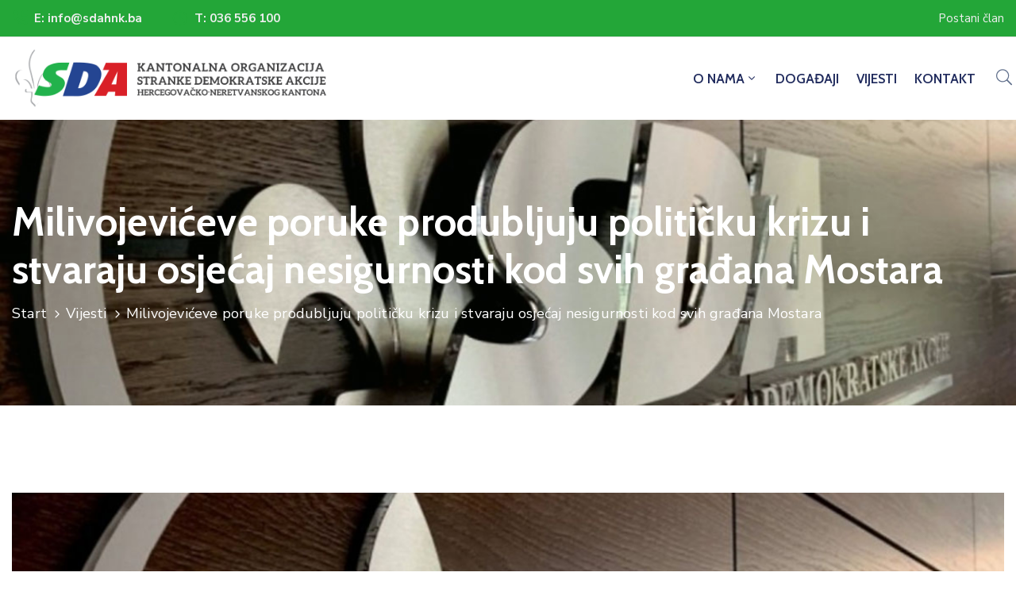

--- FILE ---
content_type: text/html; charset=UTF-8
request_url: https://sdahnk.ba/2021/milivojeviceve-poruke-produbljuju-politicku-krizu-i-stvaraju-osjecaj-nesigurnosti-kod-svih-gradana-mostara/
body_size: 130495
content:
<!DOCTYPE html>
<html lang="bs-BA" prefix="og: https://ogp.me/ns#" >

<head>
    <meta http-equiv="Content-Type" content="text/html; charset=UTF-8" />
    <link rel="profile" href="//gmpg.org/xfn/11">
    <link rel="pingback" href="https://sdahnk.ba/xmlrpc.php">
    <meta http-equiv="X-UA-Compatible" content="IE=edge">
    <meta name="viewport" content="width=device-width, initial-scale=1, shrink-to-fit=no"/>
    
<!-- Search Engine Optimization by Rank Math - https://rankmath.com/ -->
<title>Milivojevićeve poruke produbljuju političku krizu i stvaraju osjećaj nesigurnosti kod svih građana Mostara | SDA HNK</title>
<meta name="description" content="Kantonalna organizacija SDA HNK izjavu predstavnika srpske liste „Ostajte ovdje“ Velibora Milivojevića, kojom je svoj politički stav direktnog svrstavanja na"/>
<meta name="robots" content="follow, index, max-snippet:-1, max-video-preview:-1, max-image-preview:large"/>
<link rel="canonical" href="https://sdahnk.ba/2021/milivojeviceve-poruke-produbljuju-politicku-krizu-i-stvaraju-osjecaj-nesigurnosti-kod-svih-gradana-mostara/" />
<meta property="og:locale" content="bs_BA" />
<meta property="og:type" content="article" />
<meta property="og:title" content="Milivojevićeve poruke produbljuju političku krizu i stvaraju osjećaj nesigurnosti kod svih građana Mostara | SDA HNK" />
<meta property="og:description" content="Kantonalna organizacija SDA HNK izjavu predstavnika srpske liste „Ostajte ovdje“ Velibora Milivojevića, kojom je svoj politički stav direktnog svrstavanja na" />
<meta property="og:url" content="https://sdahnk.ba/2021/milivojeviceve-poruke-produbljuju-politicku-krizu-i-stvaraju-osjecaj-nesigurnosti-kod-svih-gradana-mostara/" />
<meta property="og:site_name" content="SDA HNK" />
<meta property="article:publisher" content="https://www.facebook.com/hnksda/" />
<meta property="article:tag" content="hnk" />
<meta property="article:tag" content="sda" />
<meta property="article:section" content="Vijesti" />
<meta property="og:updated_time" content="2022-09-19T13:41:34+00:00" />
<meta property="og:image" content="https://sdahnk.ba/wp-content/uploads/2022/09/sdahnk-SDA-vijesti-1.jpg" />
<meta property="og:image:secure_url" content="https://sdahnk.ba/wp-content/uploads/2022/09/sdahnk-SDA-vijesti-1.jpg" />
<meta property="og:image:width" content="1200" />
<meta property="og:image:height" content="630" />
<meta property="og:image:alt" content="Milivojevićeve poruke produbljuju političku krizu i stvaraju osjećaj nesigurnosti kod svih građana Mostara" />
<meta property="og:image:type" content="image/jpeg" />
<meta property="article:published_time" content="2021-02-09T15:04:00+00:00" />
<meta property="article:modified_time" content="2022-09-19T13:41:34+00:00" />
<meta name="twitter:card" content="summary_large_image" />
<meta name="twitter:title" content="Milivojevićeve poruke produbljuju političku krizu i stvaraju osjećaj nesigurnosti kod svih građana Mostara | SDA HNK" />
<meta name="twitter:description" content="Kantonalna organizacija SDA HNK izjavu predstavnika srpske liste „Ostajte ovdje“ Velibora Milivojevića, kojom je svoj politički stav direktnog svrstavanja na" />
<meta name="twitter:image" content="https://sdahnk.ba/wp-content/uploads/2022/09/sdahnk-SDA-vijesti-1.jpg" />
<meta name="twitter:label1" content="Written by" />
<meta name="twitter:data1" content="Urednik" />
<meta name="twitter:label2" content="Time to read" />
<meta name="twitter:data2" content="2 minutes" />
<script type="application/ld+json" class="rank-math-schema">{"@context":"https://schema.org","@graph":[{"@type":"Place","@id":"https://sdahnk.ba/#place","geo":{"@type":"GeoCoordinates","latitude":"43.338963","longitude":"17.8084345"},"hasMap":"https://www.google.com/maps/search/?api=1&amp;query=43.338963,17.8084345","address":{"@type":"PostalAddress","streetAddress":"Rade Bitange 13","addressLocality":"Mostar","postalCode":"88104","addressCountry":"Bosna i Hercegovina"}},{"@type":"Organization","@id":"https://sdahnk.ba/#organization","name":"SDA HNK","url":"https://sdahnk.ba","sameAs":["https://www.facebook.com/hnksda/"],"email":"info@sdahnk.ba","address":{"@type":"PostalAddress","streetAddress":"Rade Bitange 13","addressLocality":"Mostar","postalCode":"88104","addressCountry":"Bosna i Hercegovina"},"logo":{"@type":"ImageObject","@id":"https://sdahnk.ba/#logo","url":"https://sdahnk.ba/wp-content/uploads/2022/09/sdahnk-onama-logo.jpg","contentUrl":"https://sdahnk.ba/wp-content/uploads/2022/09/sdahnk-onama-logo.jpg","caption":"SDA HNK","inLanguage":"bs-BA","width":"620","height":"563"},"contactPoint":[{"@type":"ContactPoint","telephone":"+387 36 556 100","contactType":"technical support"}],"location":{"@id":"https://sdahnk.ba/#place"}},{"@type":"WebSite","@id":"https://sdahnk.ba/#website","url":"https://sdahnk.ba","name":"SDA HNK","publisher":{"@id":"https://sdahnk.ba/#organization"},"inLanguage":"bs-BA"},{"@type":"ImageObject","@id":"https://sdahnk.ba/wp-content/uploads/2022/09/sdahnk-SDA-vijesti-1.jpg","url":"https://sdahnk.ba/wp-content/uploads/2022/09/sdahnk-SDA-vijesti-1.jpg","width":"1200","height":"630","inLanguage":"bs-BA"},{"@type":"WebPage","@id":"https://sdahnk.ba/2021/milivojeviceve-poruke-produbljuju-politicku-krizu-i-stvaraju-osjecaj-nesigurnosti-kod-svih-gradana-mostara/#webpage","url":"https://sdahnk.ba/2021/milivojeviceve-poruke-produbljuju-politicku-krizu-i-stvaraju-osjecaj-nesigurnosti-kod-svih-gradana-mostara/","name":"Milivojevi\u0107eve poruke produbljuju politi\u010dku krizu i stvaraju osje\u0107aj nesigurnosti kod svih gra\u0111ana Mostara | SDA HNK","datePublished":"2021-02-09T15:04:00+00:00","dateModified":"2022-09-19T13:41:34+00:00","isPartOf":{"@id":"https://sdahnk.ba/#website"},"primaryImageOfPage":{"@id":"https://sdahnk.ba/wp-content/uploads/2022/09/sdahnk-SDA-vijesti-1.jpg"},"inLanguage":"bs-BA"},{"@type":"Person","@id":"https://sdahnk.ba/2021/milivojeviceve-poruke-produbljuju-politicku-krizu-i-stvaraju-osjecaj-nesigurnosti-kod-svih-gradana-mostara/#author","name":"Urednik","image":{"@type":"ImageObject","@id":"https://secure.gravatar.com/avatar/b1817392d33566b61a5e141841fc220e89cc6c6bf1f226f6c352a7c3a32f4f57?s=96&amp;d=mm&amp;r=g","url":"https://secure.gravatar.com/avatar/b1817392d33566b61a5e141841fc220e89cc6c6bf1f226f6c352a7c3a32f4f57?s=96&amp;d=mm&amp;r=g","caption":"Urednik","inLanguage":"bs-BA"},"worksFor":{"@id":"https://sdahnk.ba/#organization"}},{"@type":"BlogPosting","headline":"Milivojevi\u0107eve poruke produbljuju politi\u010dku krizu i stvaraju osje\u0107aj nesigurnosti kod svih gra\u0111ana Mostara |","datePublished":"2021-02-09T15:04:00+00:00","dateModified":"2022-09-19T13:41:34+00:00","articleSection":"Vijesti","author":{"@id":"https://sdahnk.ba/2021/milivojeviceve-poruke-produbljuju-politicku-krizu-i-stvaraju-osjecaj-nesigurnosti-kod-svih-gradana-mostara/#author","name":"Urednik"},"publisher":{"@id":"https://sdahnk.ba/#organization"},"description":"Kantonalna organizacija SDA HNK izjavu predstavnika srpske liste \u201eOstajte ovdje\u201c Velibora Milivojevi\u0107a, kojom je svoj politi\u010dki stav direktnog svrstavanja na","name":"Milivojevi\u0107eve poruke produbljuju politi\u010dku krizu i stvaraju osje\u0107aj nesigurnosti kod svih gra\u0111ana Mostara |","@id":"https://sdahnk.ba/2021/milivojeviceve-poruke-produbljuju-politicku-krizu-i-stvaraju-osjecaj-nesigurnosti-kod-svih-gradana-mostara/#richSnippet","isPartOf":{"@id":"https://sdahnk.ba/2021/milivojeviceve-poruke-produbljuju-politicku-krizu-i-stvaraju-osjecaj-nesigurnosti-kod-svih-gradana-mostara/#webpage"},"image":{"@id":"https://sdahnk.ba/wp-content/uploads/2022/09/sdahnk-SDA-vijesti-1.jpg"},"inLanguage":"bs-BA","mainEntityOfPage":{"@id":"https://sdahnk.ba/2021/milivojeviceve-poruke-produbljuju-politicku-krizu-i-stvaraju-osjecaj-nesigurnosti-kod-svih-gradana-mostara/#webpage"}}]}</script>
<!-- /Rank Math WordPress SEO plugin -->

<link rel='dns-prefetch' href='//www.googletagmanager.com' />
<link rel='dns-prefetch' href='//fonts.googleapis.com' />
<link rel="alternate" type="application/rss+xml" title="SDA HNK &raquo; novosti" href="https://sdahnk.ba/feed/" />
<link rel="alternate" type="application/rss+xml" title="SDA HNK &raquo;  novosti o komentarima" href="https://sdahnk.ba/comments/feed/" />
<link rel="alternate" title="oEmbed (JSON)" type="application/json+oembed" href="https://sdahnk.ba/wp-json/oembed/1.0/embed?url=https%3A%2F%2Fsdahnk.ba%2F2021%2Fmilivojeviceve-poruke-produbljuju-politicku-krizu-i-stvaraju-osjecaj-nesigurnosti-kod-svih-gradana-mostara%2F" />
<link rel="alternate" title="oEmbed (XML)" type="text/xml+oembed" href="https://sdahnk.ba/wp-json/oembed/1.0/embed?url=https%3A%2F%2Fsdahnk.ba%2F2021%2Fmilivojeviceve-poruke-produbljuju-politicku-krizu-i-stvaraju-osjecaj-nesigurnosti-kod-svih-gradana-mostara%2F&#038;format=xml" />
<style id='wp-img-auto-sizes-contain-inline-css' type='text/css'>
img:is([sizes=auto i],[sizes^="auto," i]){contain-intrinsic-size:3000px 1500px}
/*# sourceURL=wp-img-auto-sizes-contain-inline-css */
</style>
<style id='wp-emoji-styles-inline-css' type='text/css'>

	img.wp-smiley, img.emoji {
		display: inline !important;
		border: none !important;
		box-shadow: none !important;
		height: 1em !important;
		width: 1em !important;
		margin: 0 0.07em !important;
		vertical-align: -0.1em !important;
		background: none !important;
		padding: 0 !important;
	}
/*# sourceURL=wp-emoji-styles-inline-css */
</style>
<link rel='stylesheet' id='wp-block-library-css' href='https://sdahnk.ba/wp-includes/css/dist/block-library/style.min.css?ver=6.9' type='text/css' media='all' />
<style id='wp-block-paragraph-inline-css' type='text/css'>
.is-small-text{font-size:.875em}.is-regular-text{font-size:1em}.is-large-text{font-size:2.25em}.is-larger-text{font-size:3em}.has-drop-cap:not(:focus):first-letter{float:left;font-size:8.4em;font-style:normal;font-weight:100;line-height:.68;margin:.05em .1em 0 0;text-transform:uppercase}body.rtl .has-drop-cap:not(:focus):first-letter{float:none;margin-left:.1em}p.has-drop-cap.has-background{overflow:hidden}:root :where(p.has-background){padding:1.25em 2.375em}:where(p.has-text-color:not(.has-link-color)) a{color:inherit}p.has-text-align-left[style*="writing-mode:vertical-lr"],p.has-text-align-right[style*="writing-mode:vertical-rl"]{rotate:180deg}
/*# sourceURL=https://sdahnk.ba/wp-includes/blocks/paragraph/style.min.css */
</style>
<style id='global-styles-inline-css' type='text/css'>
:root{--wp--preset--aspect-ratio--square: 1;--wp--preset--aspect-ratio--4-3: 4/3;--wp--preset--aspect-ratio--3-4: 3/4;--wp--preset--aspect-ratio--3-2: 3/2;--wp--preset--aspect-ratio--2-3: 2/3;--wp--preset--aspect-ratio--16-9: 16/9;--wp--preset--aspect-ratio--9-16: 9/16;--wp--preset--color--black: #000000;--wp--preset--color--cyan-bluish-gray: #abb8c3;--wp--preset--color--white: #ffffff;--wp--preset--color--pale-pink: #f78da7;--wp--preset--color--vivid-red: #cf2e2e;--wp--preset--color--luminous-vivid-orange: #ff6900;--wp--preset--color--luminous-vivid-amber: #fcb900;--wp--preset--color--light-green-cyan: #7bdcb5;--wp--preset--color--vivid-green-cyan: #00d084;--wp--preset--color--pale-cyan-blue: #8ed1fc;--wp--preset--color--vivid-cyan-blue: #0693e3;--wp--preset--color--vivid-purple: #9b51e0;--wp--preset--gradient--vivid-cyan-blue-to-vivid-purple: linear-gradient(135deg,rgb(6,147,227) 0%,rgb(155,81,224) 100%);--wp--preset--gradient--light-green-cyan-to-vivid-green-cyan: linear-gradient(135deg,rgb(122,220,180) 0%,rgb(0,208,130) 100%);--wp--preset--gradient--luminous-vivid-amber-to-luminous-vivid-orange: linear-gradient(135deg,rgb(252,185,0) 0%,rgb(255,105,0) 100%);--wp--preset--gradient--luminous-vivid-orange-to-vivid-red: linear-gradient(135deg,rgb(255,105,0) 0%,rgb(207,46,46) 100%);--wp--preset--gradient--very-light-gray-to-cyan-bluish-gray: linear-gradient(135deg,rgb(238,238,238) 0%,rgb(169,184,195) 100%);--wp--preset--gradient--cool-to-warm-spectrum: linear-gradient(135deg,rgb(74,234,220) 0%,rgb(151,120,209) 20%,rgb(207,42,186) 40%,rgb(238,44,130) 60%,rgb(251,105,98) 80%,rgb(254,248,76) 100%);--wp--preset--gradient--blush-light-purple: linear-gradient(135deg,rgb(255,206,236) 0%,rgb(152,150,240) 100%);--wp--preset--gradient--blush-bordeaux: linear-gradient(135deg,rgb(254,205,165) 0%,rgb(254,45,45) 50%,rgb(107,0,62) 100%);--wp--preset--gradient--luminous-dusk: linear-gradient(135deg,rgb(255,203,112) 0%,rgb(199,81,192) 50%,rgb(65,88,208) 100%);--wp--preset--gradient--pale-ocean: linear-gradient(135deg,rgb(255,245,203) 0%,rgb(182,227,212) 50%,rgb(51,167,181) 100%);--wp--preset--gradient--electric-grass: linear-gradient(135deg,rgb(202,248,128) 0%,rgb(113,206,126) 100%);--wp--preset--gradient--midnight: linear-gradient(135deg,rgb(2,3,129) 0%,rgb(40,116,252) 100%);--wp--preset--font-size--small: 13px;--wp--preset--font-size--medium: 20px;--wp--preset--font-size--large: 36px;--wp--preset--font-size--x-large: 42px;--wp--preset--spacing--20: 0.44rem;--wp--preset--spacing--30: 0.67rem;--wp--preset--spacing--40: 1rem;--wp--preset--spacing--50: 1.5rem;--wp--preset--spacing--60: 2.25rem;--wp--preset--spacing--70: 3.38rem;--wp--preset--spacing--80: 5.06rem;--wp--preset--shadow--natural: 6px 6px 9px rgba(0, 0, 0, 0.2);--wp--preset--shadow--deep: 12px 12px 50px rgba(0, 0, 0, 0.4);--wp--preset--shadow--sharp: 6px 6px 0px rgba(0, 0, 0, 0.2);--wp--preset--shadow--outlined: 6px 6px 0px -3px rgb(255, 255, 255), 6px 6px rgb(0, 0, 0);--wp--preset--shadow--crisp: 6px 6px 0px rgb(0, 0, 0);}:where(.is-layout-flex){gap: 0.5em;}:where(.is-layout-grid){gap: 0.5em;}body .is-layout-flex{display: flex;}.is-layout-flex{flex-wrap: wrap;align-items: center;}.is-layout-flex > :is(*, div){margin: 0;}body .is-layout-grid{display: grid;}.is-layout-grid > :is(*, div){margin: 0;}:where(.wp-block-columns.is-layout-flex){gap: 2em;}:where(.wp-block-columns.is-layout-grid){gap: 2em;}:where(.wp-block-post-template.is-layout-flex){gap: 1.25em;}:where(.wp-block-post-template.is-layout-grid){gap: 1.25em;}.has-black-color{color: var(--wp--preset--color--black) !important;}.has-cyan-bluish-gray-color{color: var(--wp--preset--color--cyan-bluish-gray) !important;}.has-white-color{color: var(--wp--preset--color--white) !important;}.has-pale-pink-color{color: var(--wp--preset--color--pale-pink) !important;}.has-vivid-red-color{color: var(--wp--preset--color--vivid-red) !important;}.has-luminous-vivid-orange-color{color: var(--wp--preset--color--luminous-vivid-orange) !important;}.has-luminous-vivid-amber-color{color: var(--wp--preset--color--luminous-vivid-amber) !important;}.has-light-green-cyan-color{color: var(--wp--preset--color--light-green-cyan) !important;}.has-vivid-green-cyan-color{color: var(--wp--preset--color--vivid-green-cyan) !important;}.has-pale-cyan-blue-color{color: var(--wp--preset--color--pale-cyan-blue) !important;}.has-vivid-cyan-blue-color{color: var(--wp--preset--color--vivid-cyan-blue) !important;}.has-vivid-purple-color{color: var(--wp--preset--color--vivid-purple) !important;}.has-black-background-color{background-color: var(--wp--preset--color--black) !important;}.has-cyan-bluish-gray-background-color{background-color: var(--wp--preset--color--cyan-bluish-gray) !important;}.has-white-background-color{background-color: var(--wp--preset--color--white) !important;}.has-pale-pink-background-color{background-color: var(--wp--preset--color--pale-pink) !important;}.has-vivid-red-background-color{background-color: var(--wp--preset--color--vivid-red) !important;}.has-luminous-vivid-orange-background-color{background-color: var(--wp--preset--color--luminous-vivid-orange) !important;}.has-luminous-vivid-amber-background-color{background-color: var(--wp--preset--color--luminous-vivid-amber) !important;}.has-light-green-cyan-background-color{background-color: var(--wp--preset--color--light-green-cyan) !important;}.has-vivid-green-cyan-background-color{background-color: var(--wp--preset--color--vivid-green-cyan) !important;}.has-pale-cyan-blue-background-color{background-color: var(--wp--preset--color--pale-cyan-blue) !important;}.has-vivid-cyan-blue-background-color{background-color: var(--wp--preset--color--vivid-cyan-blue) !important;}.has-vivid-purple-background-color{background-color: var(--wp--preset--color--vivid-purple) !important;}.has-black-border-color{border-color: var(--wp--preset--color--black) !important;}.has-cyan-bluish-gray-border-color{border-color: var(--wp--preset--color--cyan-bluish-gray) !important;}.has-white-border-color{border-color: var(--wp--preset--color--white) !important;}.has-pale-pink-border-color{border-color: var(--wp--preset--color--pale-pink) !important;}.has-vivid-red-border-color{border-color: var(--wp--preset--color--vivid-red) !important;}.has-luminous-vivid-orange-border-color{border-color: var(--wp--preset--color--luminous-vivid-orange) !important;}.has-luminous-vivid-amber-border-color{border-color: var(--wp--preset--color--luminous-vivid-amber) !important;}.has-light-green-cyan-border-color{border-color: var(--wp--preset--color--light-green-cyan) !important;}.has-vivid-green-cyan-border-color{border-color: var(--wp--preset--color--vivid-green-cyan) !important;}.has-pale-cyan-blue-border-color{border-color: var(--wp--preset--color--pale-cyan-blue) !important;}.has-vivid-cyan-blue-border-color{border-color: var(--wp--preset--color--vivid-cyan-blue) !important;}.has-vivid-purple-border-color{border-color: var(--wp--preset--color--vivid-purple) !important;}.has-vivid-cyan-blue-to-vivid-purple-gradient-background{background: var(--wp--preset--gradient--vivid-cyan-blue-to-vivid-purple) !important;}.has-light-green-cyan-to-vivid-green-cyan-gradient-background{background: var(--wp--preset--gradient--light-green-cyan-to-vivid-green-cyan) !important;}.has-luminous-vivid-amber-to-luminous-vivid-orange-gradient-background{background: var(--wp--preset--gradient--luminous-vivid-amber-to-luminous-vivid-orange) !important;}.has-luminous-vivid-orange-to-vivid-red-gradient-background{background: var(--wp--preset--gradient--luminous-vivid-orange-to-vivid-red) !important;}.has-very-light-gray-to-cyan-bluish-gray-gradient-background{background: var(--wp--preset--gradient--very-light-gray-to-cyan-bluish-gray) !important;}.has-cool-to-warm-spectrum-gradient-background{background: var(--wp--preset--gradient--cool-to-warm-spectrum) !important;}.has-blush-light-purple-gradient-background{background: var(--wp--preset--gradient--blush-light-purple) !important;}.has-blush-bordeaux-gradient-background{background: var(--wp--preset--gradient--blush-bordeaux) !important;}.has-luminous-dusk-gradient-background{background: var(--wp--preset--gradient--luminous-dusk) !important;}.has-pale-ocean-gradient-background{background: var(--wp--preset--gradient--pale-ocean) !important;}.has-electric-grass-gradient-background{background: var(--wp--preset--gradient--electric-grass) !important;}.has-midnight-gradient-background{background: var(--wp--preset--gradient--midnight) !important;}.has-small-font-size{font-size: var(--wp--preset--font-size--small) !important;}.has-medium-font-size{font-size: var(--wp--preset--font-size--medium) !important;}.has-large-font-size{font-size: var(--wp--preset--font-size--large) !important;}.has-x-large-font-size{font-size: var(--wp--preset--font-size--x-large) !important;}
/*# sourceURL=global-styles-inline-css */
</style>

<style id='classic-theme-styles-inline-css' type='text/css'>
/*! This file is auto-generated */
.wp-block-button__link{color:#fff;background-color:#32373c;border-radius:9999px;box-shadow:none;text-decoration:none;padding:calc(.667em + 2px) calc(1.333em + 2px);font-size:1.125em}.wp-block-file__button{background:#32373c;color:#fff;text-decoration:none}
/*# sourceURL=/wp-includes/css/classic-themes.min.css */
</style>
<link rel='stylesheet' id='ovadoc_style-css' href='https://sdahnk.ba/wp-content/plugins/ova-doc/assets/css/frontend/ovadoc-style.css?ver=6.9' type='text/css' media='all' />
<link rel='stylesheet' id='event-frontend-css' href='https://sdahnk.ba/wp-content/plugins/ova-events/assets/css/frontend/event.css' type='text/css' media='all' />
<link rel='stylesheet' id='ovasev_style-css' href='https://sdahnk.ba/wp-content/plugins/ova-sev/assets/css/frontend/ovasev-style.css?ver=6.9' type='text/css' media='all' />
<link rel='stylesheet' id='ovateam_style-css' href='https://sdahnk.ba/wp-content/plugins/ova-team/assets/css/frontend/ovateam-style.css?ver=6.9' type='text/css' media='all' />
<link rel='stylesheet' id='fancybox-css' href='https://sdahnk.ba/wp-content/themes/egovt/assets/libs/fancybox-master/dist/jquery.fancybox.min.css' type='text/css' media='all' />
<link rel='stylesheet' id='bootstrap-css' href='https://sdahnk.ba/wp-content/themes/egovt/assets/libs/bootstrap/css/bootstrap.min.css' type='text/css' media='all' />
<link rel='stylesheet' id='linearicons-css' href='https://sdahnk.ba/wp-content/themes/egovt/assets/libs/linearicons/style.css' type='text/css' media='all' />
<link rel='stylesheet' id='select2-css' href='https://sdahnk.ba/wp-content/themes/egovt/assets/libs/select2/select2.min.css' type='text/css' media='all' />
<link rel='stylesheet' id='v4-shims-css' href='https://sdahnk.ba/wp-content/themes/egovt/assets/libs/fontawesome/css/v4-shims.min.css' type='text/css' media='all' />
<link rel='stylesheet' id='fontawesome-css' href='https://sdahnk.ba/wp-content/themes/egovt/assets/libs/fontawesome/css/all.min.css' type='text/css' media='all' />
<link rel='stylesheet' id='elegant-font-css' href='https://sdahnk.ba/wp-content/themes/egovt/assets/libs/elegant_font/ele_style.css' type='text/css' media='all' />
<link rel='stylesheet' id='jquery-ui-css' href='https://sdahnk.ba/wp-content/themes/egovt/assets/libs/jquery-ui/jquery-ui.min.css' type='text/css' media='all' />
<link rel='stylesheet' id='egovt-theme-css' href='https://sdahnk.ba/wp-content/themes/egovt/assets/css/theme.css' type='text/css' media='all' />
<link rel='stylesheet' id='egovt-parent-style-css' href='https://sdahnk.ba/wp-content/themes/egovt/style.css' type='text/css' media='all' />
<link rel='stylesheet' id='egovt-style-css' href='https://sdahnk.ba/wp-content/themes/egovt-child/style.css' type='text/css' media='all' />
<style id='egovt-style-inline-css' type='text/css'>

body{
	font-family: Nunito Sans;
	font-weight: 400;
	font-size: 17px;
	line-height: 26px;
	letter-spacing: 0px;
	color: #62718d;
}


h1,h2,h3,h4,h5,h6, .nav_comment_text
{
	font-family: Cabin;
	color: #202b5d;
}
.cal1,.second_font{
	font-family: Cabin !important;
}
.according-egov .elementor-accordion .elementor-accordion-item .elementor-tab-content,
.egovt-tab .elementor-widget-tabs .elementor-tab-content
{
	font-family: Nunito Sans;
}

.sidebar .widget.recent-posts-widget-with-thumbnails ul li a .rpwwt-post-title,
.sidebar .widget.recent-posts-widget-with-thumbnails ul li .rpwwt-post-date,
.sidebar .widget.widget_tag_cloud .tagcloud a,
.blog_pagination .pagination li.page-numbers a,
.single-post-egovt article.post-wrap .post-tag .post-tags a,
.content_comments .comments ul.commentlists li.comment .comment-details .author-name .name,
.content_comments .comments ul.commentlists li.comment .comment-details .author-name .date,
.content_comments .comments ul.commentlists li.comment .comment-body .ova_reply .comment-reply-link,
.content_comments .comments ul.commentlists li.comment .comment-body .ova_reply .comment-edit-link,
.content_comments .comments .comment-respond .comment-form textarea,
.content_comments .comments .comment-respond .comment-form input[type="text"],
.content_comments .comments .comment-respond .comment-form p.form-submit #submit,
.ova-single-text,
.egovt_counter_team .elementor-counter .elementor-counter-number-wrapper .elementor-counter-number,
.egovt_button .elementor-button-wrapper .elementor-button,
.according-egov .elementor-accordion .elementor-accordion-item .elementor-tab-title a,
.egovt-tab.elementor-widget-tabs .elementor-tabs .elementor-tabs-wrapper .elementor-tab-title a,
.egovt-tab.elementor-widget-tabs .elementor-tabs .elementor-tabs-wrapper .elementor-tab-title,
.egovt-tab.elementor-widget-tabs .elementor-tabs .elementor-tabs-content-wrapper .elementor-tab-title,
.search_archive_event form .select2-selection.select2-selection--single .select2-selection__rendered,
.search_archive_event form .start_date input::placeholder, 
.search_archive_event form .end_date input::placeholder,
.ova_time_countdown .due_date .countdown-section .countdown-amount,
.ova_time_countdown .due_date .countdown-section .countdown-period,
.woocommerce .ova-shop-wrap .content-area ul.products li.product .price,
.woocommerce .ova-shop-wrap .content-area .woocommerce-pagination ul.page-numbers li .page-numbers,
.woocommerce .ova-shop-wrap .content-area .onsale,
.woocommerce .ova-shop-wrap .content-area .woocommerce-result-count,
.woocommerce .ova-shop-wrap .content-area .woocommerce-ordering .select2-container--default .select2-selection--single .select2-selection__rendered,
.woocommerce .ova-shop-wrap .woo-sidebar .widget_products ul.product_list_widget li a .product-title,
.woocommerce .ova-shop-wrap .woo-sidebar .widget_products ul.product_list_widget li .woocommerce-Price-amount,
.woocommerce .ova-shop-wrap .content-area .product .summary .price,
.woocommerce .ova-shop-wrap .content-area .product .summary .stock,
.woocommerce .ova-shop-wrap .content-area .product .summary .cart .quantity input,
.woocommerce .ova-shop-wrap .content-area .product .summary .cart .single_add_to_cart_button,
.woocommerce .ova-shop-wrap .content-area .product .summary .product_meta .posted_in,
.woocommerce .ova-shop-wrap .content-area .product .summary .product_meta .tagged_as,
.woocommerce .ova-shop-wrap .content-area .product .woocommerce-tabs ul.tabs li a,
.woocommerce .ova-shop-wrap .content-area .product .woocommerce-tabs .woocommerce-Tabs-panel #reviews #comments ol.commentlist li .comment_container .comment-text .meta,
.woocommerce .ova-shop-wrap .content-area .product .woocommerce-tabs .woocommerce-Tabs-panel #reviews #review_form_wrapper #review_form #respond .comment-reply-title,
.woocommerce .ova-shop-wrap .content-area .product .woocommerce-tabs .woocommerce-Tabs-panel #reviews #review_form_wrapper #review_form #respond .comment-form label,
.woocommerce .ova-shop-wrap .woo-sidebar .widget_price_filter .price_slider_wrapper .price_slider_amount .button,
.woocommerce .woocommerce-cart-form table.shop_table thead tr th,
.woocommerce .woocommerce-cart-form table.shop_table tbody tr td,
.woocommerce .woocommerce-cart-form table.shop_table tbody tr td.product-quantity input,
.woocommerce .woocommerce-cart-form table.shop_table tbody tr td.actions .coupon .button,
.woocommerce .woocommerce-cart-form table.shop_table tbody tr td.actions .button,
.woocommerce .cart-collaterals .cart_totals .shop_table th,
.woocommerce .cart-collaterals .cart_totals .shop_table td,
.woocommerce .cart-collaterals .cart_totals .shop_table tr.woocommerce-shipping-totals ul#shipping_method li label,
.woocommerce .cart-collaterals .cart_totals .shop_table tr.woocommerce-shipping-totals .woocommerce-shipping-destination,
.woocommerce .cart-collaterals .cart_totals .shop_table tr.woocommerce-shipping-totals .woocommerce-shipping-calculator .shipping-calculator-button,
.woocommerce .cart-collaterals .cart_totals .shop_table tr.woocommerce-shipping-totals .woocommerce-shipping-calculator .button,
.woocommerce .cart-collaterals .cart_totals .checkout-button,
.woocommerce-checkout .woocommerce-billing-fields .form-row label,
.woocommerce-checkout table.shop_table td,
.woocommerce-checkout table.shop_table th,
.woocommerce-checkout .woocommerce-checkout-payment ul.wc_payment_methods li label,
.woocommerce-checkout #payment .place-order #place_order,
.woocommerce-checkout .woocommerce-additional-fields .form-row label,
.woocommerce-checkout .woocommerce-form-coupon-toggle .woocommerce-info,
.woocommerce .ova-shop-wrap .content-area .product .summary form.cart table.variations tr td,
.woocommerce-checkout form.checkout_coupon .button,
.ova_toggle_custom_egovt .elementor-toggle-item .elementor-tab-title a,
.egovt_404_page .search-form input[type="submit"],
.ova_egovt_counter.elementor-widget-counter .elementor-counter-number-wrapper,
.ova_egovt_counter.elementor-widget-counter .elementor-counter-title,
.egovt_form_mail_comming_soon .mailchimp_custom .ova_mcwp_mail input[type="email"],
.woocommerce #customer_login .woocommerce-form .form-row label,
.woocommerce .ova-shop-wrap .woo-sidebar .widget_product_tag_cloud .tagcloud a,
.single_event .event_content .tab-Location .tab-content .contact .info-contact li span:nth-child(1),
.ova_menu_page a,
.ovatheme_header_default nav.navbar li a,
.ovatheme_header_default nav.navbar li a,
.ova_shortcode_donation.type2 .give-form-wrap .give-form #give-donation-level-button-wrap .give-donation-level-btn,
.ova_shortcode_donation .give-form-wrap .give-form .give-btn,
form[id*=give-form] #give-final-total-wrap .give-donation-total-label,
form[id*=give-form] #give-final-total-wrap .give-final-total-amount,
#give-recurring-form .form-row label, form.give-form .form-row label, form[id*=give-form] .form-row label,
#give-recurring-form h3.give-section-break, #give-recurring-form h4.give-section-break, #give-recurring-form legend, form.give-form h3.give-section-break, form.give-form h4.give-section-break, form.give-form legend, form[id*=give-form] h3.give-section-break, form[id*=give-form] h4.give-section-break, form[id*=give-form] legend,
form[id*=give-form] #give-gateway-radio-list>li label.give-gateway-option,
.ova_single_give_form .give_forms .summary .donation .give-form-wrap .give-donation-levels-wrap button,
form[id*=give-form] .give-donation-amount #give-amount, form[id*=give-form] .give-donation-amount #give-amount-text,
.ova_single_give_form .give_forms .summary .donation .give-form-wrap .give-currency-symbol,
.give-donor__image,
.ova_single_give_form .give_forms .summary .give_form_info #donor .give-grid .give-donor__total

{
	font-family: Cabin;
}

article.post-wrap .post-meta .post-meta-content .post-date .left i,
article.post-wrap .post-meta .post-meta-content .wp-categories a:hover,
article.post-wrap .post-meta .post-meta-content .wp-author a:hover,
.sidebar .widget.recent-posts-widget-with-thumbnails ul li a .rpwwt-post-title:hover,
article.post-wrap .carousel .carousel-control-prev:hover i, 
article.post-wrap .carousel .carousel-control-next:hover i,
article.post-wrap .post-title a:hover h2,
.blog-grid article.post-wrap .post-meta-grid .post-meta-content-grid .categories a:hover,
.blog-grid article.post-wrap .post-footer .egovt-post-readmore a:hover,
.default article.post-wrap .post-footer .socials-inner .share-social .share-social-icons li a:hover,
.single-post-egovt article.post-wrap .post-tag .post-tags a:hover,
.content_comments .comments .comment-respond small a,
.ova-search-page .page-title span,
.switch-lang .current-lang .lang-text:hover,
.switch-lang .current-lang .lang-text:hover:after,
.switch-lang .lang-dropdown .selecting-lang .lang-text:hover,
.elementor-widget-ova_header .wrap_ova_header .ova_header_el .ovatheme_breadcrumbs .breadcrumb a:hover,
.ova-contact-info.type2 .address .text_link a:hover,
.ova-contact-info.type2 .icon svg,
.ova-contact-info.type2 .icon i,
.sidebar .widget.recent-posts-widget-with-thumbnails ul li .rpwwt-post-date::before,
.content_comments .comments ul.commentlists li.comment .comment-body .ova_reply .comment-reply-link:hover,
.content_comments .comments ul.commentlists li.comment .comment-body .ova_reply .comment-edit-link:hover,
.ovatheme_header_default nav.navbar li a:hover,
.ova_wrap_search_popup i:hover,
.elementor-widget-ova_menu .ova_nav ul.menu > li > a:hover,
.elementor-widget-ova_menu .ova_nav ul.menu .dropdown-menu li a:hover,
.elementor-widget-ova_menu .ova_nav ul.menu > li.active > a,
.elementor-widget-ova_menu .ova_nav ul.menu > li.current-menu-parent > a,


.ova-contact-info .address a:hover,
.ova_menu_page .menu li a:hover,
.ova_menu_page .menu li.active a,
.ova-info-content .ova-email a:hover,
.ova-info-content .ova-phone a:hover,
.archive_team .content .items .content_info .ova-info-content .ova-social ul li a:hover i,
.archive_team .ova-info-content .name:hover,
.egovt_list_single_team .elementor-icon-list-items .elementor-icon-list-item .elementor-icon-list-icon i,
.ova_team_single .ova_info .ova-info-content .ova-email a:hover,
.ova_team_single .ova_info .ova-info-content .ova-phone a:hover,
.egovt_counter_team .elementor-counter .elementor-counter-number-wrapper .elementor-counter-number,
.ova-testimonial .slide-testimonials .client_info .icon-quote span::before,
.ova_doc_wrap .ova-doc-sidebar .ova_info .ova-list-cat ul li a:hover,
.ova_doc_wrap .ova_doc_content .doc-meta .doc-categories .cat-doc a:hover,
.ova_doc_wrap .ova_doc_content .ova-list-attachment li .ova-download a,
.ova_doc_wrap.archive-doc .ova_doc_content .items-doc .doc-icon-title .doc-title-item .doc-title a:hover,
.egov_editor_check svg,
.ova_dep_wrap .ova-dep-sidebar .ova_info .ova-list-dep ul li a:hover,
.ova_dep_wrap .ova-dep-sidebar .ova_info .dep-file-sidebar .ova-file-name-size .ova-file-name a:hover,
.ova_list_dep .content .icon-dep span::before,
.ova_list_dep .content .title-dep a:hover,
.ova_list_dep .content .dep-content-sub .dep-readmore:hover,
.ova_dep_wrap .ova_dep_content .ova-list-attachment li .ova-download a,
.archive_dep .content .ova-content .title a:hover,
.archive_dep .content .items:hover .ova-content .icon span i::before,
.ova_list_checked ul li svg,
.ova_feature .title a:hover,
.ova_feature .content-sub .readmore:hover,
.ova_feature .icon span::before,
.ova_sev_wrap .ova-sev-sidebar .ova_info .sev-file-sidebar .ova-file-name-size .ova-file-name a:hover,
.ova_sev_list_file .ova-list-attachment li .ova-download a:hover,
.ova_sev_wrap .ova-sev-sidebar .ova_info .ova-list-sev ul li a:hover,
.egovt-tab.elementor-widget-tabs .elementor-tabs .elementor-tabs-content-wrapper .elementor-tab-title.elementor-active,
.ova_feature.version_2 .items .title a:hover,
.ova_sev_list_file .ova-list-attachment li .ova-file-name-size .ova-file-name a:hover,
.archive_sev .items .icon span::before,
.archive_sev .items .title a:hover,
.archive_sev .items .content-sub .readmore:hover,
.ovaev-content.content-grid .desc .event_post .post_cat a.event_type:hover,
.ovaev-content.content-grid .desc .event_post .event_title a:hover,
.ovaev-content.content-grid .desc .event_post .post_cat a.event_type:hover,
.ovaev-content.content-list .desc .event_post .event_title a:hover,
.ovaev-content.content-list .date-event .date-month,
.ovaev-content.content-list .desc .event_post .post_cat a.event_type:hover,
.ovaev-content.content-list .content .desc .event_post .event_title a:hover,
.sidebar-event .widget_list_event .list-event .item-event .ova-content .title a:hover,
.sidebar-event .widget_feature_event .event-feature .item-event .desc .event_post .event_title a:hover,
.sidebar-event .widget_feature_event .event-feature .item-event .desc .event_post .post_cat .event_type:hover,
.sidebar-event .widget_list_event .button-all-event a:hover,
.single_event .event_content .event-tags a:hover,
.single_event .event_content .event-related .item-event .desc .event_post .post_cat .event_type:hover,
.single_event .event_content .event-related .item-event .desc .event_post .event_title a:hover,
.ova-team-slider .content .items .ova-info a.name:hover,
.single_event .event_content .tab-Location .tab-content .contact .info-contact li a.info:hover,
.ovaev-event-element .title-event,
.ovaev-event-element .item .title a:hover,
.wrap-portfolio .archive-por .content-por .ovapor-item .content-item .category a:hover,
.wrap-portfolio .archive-por .content-por .ovapor-item .content-item .title a:hover,
.wrap-portfolio .single-por .wrap-content-por .info-por a:hover,
.wrap-portfolio .single-por .single-foot-por .ova-next-pre-post .pre .num-2 span,
.wrap-portfolio .single-por .single-foot-por .ova-next-pre-post .next .num-2 span,
.wrap-portfolio .single-por .single-foot-por .ova-next-pre-post .pre .num-1 a:hover i,
.wrap-portfolio .single-por .single-foot-por .ova-next-pre-post .next .num-1 a:hover i,
.wrap-portfolio .single-por .single-foot-por .ova-next-pre-post .pre .num-2 a:hover,
.wrap-portfolio .single-por .single-foot-por .ova-next-pre-post .next .num-2 a:hover,
.wrap-related-por .related-por .ovapor-item .content-item .category a:hover,
.wrap-related-por .related-por .ovapor-item .content-item .title a:hover,
.wrap-portfolio .single-por .info-por a:hover,
.woocommerce .ova-shop-wrap .content-area ul.products li.product .woocommerce-loop-product__title a:hover,
.woocommerce .ova-shop-wrap .woo-sidebar .widget_products ul.product_list_widget li a .product-title:hover,
.woocommerce .ova-shop-wrap .woo-sidebar .widget_product_tag_cloud .tagcloud a:hover,
.woocommerce .ova-shop-wrap .content-area .product .summary .product_meta .posted_in a:hover,
.woocommerce .ova-shop-wrap .content-area .product .summary .product_meta .tagged_as a:hover,
.woocommerce .ova-shop-wrap .content-area .product .summary .woocommerce-product-rating .star-rating span,
.woocommerce .ova-shop-wrap .content-area .product .woocommerce-tabs .woocommerce-Tabs-panel #reviews #comments ol.commentlist li .comment_container .comment-text .star-rating,
.woocommerce .ova-shop-wrap .content-area .product .woocommerce-tabs .woocommerce-Tabs-panel #reviews #review_form_wrapper #review_form #respond .comment-form .comment-form-rating .stars:hover a,
.woocommerce ul.products li.product .star-rating,
.woocommerce .ova-shop-wrap .woo-sidebar .widget_products ul.product_list_widget li .star-rating,
.woocommerce .woocommerce-cart-form table.shop_table tbody tr td.product-name a:hover,
.woocommerce .ova-shop-wrap .content-area .product .summary form.cart table.variations tr td .reset_variations:hover,
.woocommerce .ova-shop-wrap .content-area .product .summary form.cart table.group_table td a:hover,
.ova-history .wp-item .wp-year .year,
.egovt_icon_couter.elementor-widget-html .elementor-widget-container i::before,
.ova-document-list .list-doc .item h3.title a:hover,
.ova-document-list .readmore a:hover,
.ovaev-event-element .desc .event_post .post_cat .event_type:hover,
.ovaev-event-element .desc .event_post .event_title a:hover,
.ovaev-event-element.version_2 .title-readmore .read-more:hover,
.ova_feature_box.version_1 .ova-content .title a:hover,
.ova_feature_box.version_1 .ova-content .readmore a:hover,
.ova_feature_box.version_2 .ova-content .title a:hover,
.ova_feature_box.version_3 .ova-content .readmore a:hover,
.ova_por_slide.por_element .ovapor-item .content-item .category a:hover,
.ova_por_slide.por_element .ovapor-item .content-item .title a:hover,
.ova_box_resource .title a,
.ova_box_contact .phone a,
.ova_contact_slide .owl-carousel .owl-nav > button:hover i,
.ova_contact_slide .slide-contact .item .mail a:hover,
.ova_contact_slide .slide-contact .item .phone a:hover,
.woocommerce #customer_login .woocommerce-form.woocommerce-form-login .form-row.woocommerce-form-row.rememberme_lost_password a:hover,
.woocommerce ul.egovt-login-register-woo li.active a,
.woocommerce form.woocommerce-form-login.login .form-row.woocommerce-form-row.rememberme_lost_password a:hover,
.ova_dep_wrap .ova-dep-sidebar .ova_info .ova-list-dep ul li.active a,
.ova_sev_wrap .ova-sev-sidebar .ova_info .ova-list-sev .title-list-sev a:hover,
.ova_doc_wrap .ova-doc-sidebar .ova_info .ova-list-cat ul li.active a,
.ova_dep_wrap .ova-dep-sidebar .ova_info .ova-list-dep .title-list-dep:hover,
.ova_sev_wrap .ova-sev-sidebar .ova_info .ova-list-sev ul li.active a,
.ova_menu_page.type1.show-arrow a:hover:before,
.single-post-egovt article.post-wrap .ova-next-pre-post .pre:hover .num-2 .title, 
.single-post-egovt article.post-wrap .ova-next-pre-post .next:hover .num-2 .title,
.single-post-egovt article.post-wrap .ova-next-pre-post .pre .num-2 span.text-label,
.single-post-egovt article.post-wrap .ova-next-pre-post .next .num-2 span.text-label,
.single_event .event_content .ova-next-pre-post .pre:hover .num-2 .title,
.single_event .event_content .ova-next-pre-post .next:hover .num-2 .title,
.single_event .event_content .ova-next-pre-post .pre .num-2 span.text-label,
.single_event .event_content .ova-next-pre-post .next .num-2 span.text-label,
.wrap-portfolio .single-por .single-foot-por .ova-next-pre-post .pre:hover .num-2 .title,
.wrap-portfolio .single-por .single-foot-por .ova-next-pre-post .next:hover .num-2 .title,
.wrap-portfolio .single-por .single-foot-por .ova-next-pre-post .pre span.text-label,
.wrap-portfolio .single-por .single-foot-por .ova-next-pre-post .next span.text-label,
.ova-contact-info.type3 .address a:hover,
.ova-contact-info.type1 .icon svg,
.ova-contact-info.type1 .address a:hover,
.blogname,
.ovatheme_header_default nav.navbar li.active a,
article.post-wrap.sticky .post-meta-content .post-date .ova-meta-general,
article.post-wrap.sticky .post-meta-content .wp-categories .categories a,
article.post-wrap.sticky .post-meta-content .wp-author .post-author a,
article.post-wrap.sticky .post-meta-content .comment .right span,
.ova_box_signature .name-job .name,
.ova_box_feature_2 .icon i:before,
.ova_archive_dep_slide .ova_dep_slide.content .owl-item .items:hover .ova-content .title a:hover,
.ova_box_resource_2 .list-link li a:hover,
.ova_box_resource_2 .title,
.ova_feature_box_2 .ova-content .number,
.ova_box_feature_2:hover .readmore a:hover,
article.post-wrap .post-title h2.post-title a:hover,

.sidebar .widget ul li a:hover

{
	color: #23a638;
}

.single-post-egovt article.post-wrap .ova-next-pre-post .pre:hover .num-1 .icon , 
.single-post-egovt article.post-wrap .ova-next-pre-post .next:hover .num-1 .icon,
.single_event .event_content .ova-next-pre-post .pre:hover .num-1 .icon,
.single_event .event_content .ova-next-pre-post .next:hover .num-1 .icon,
.wrap-portfolio .single-por .single-foot-por .ova-next-pre-post .pre:hover .num-1 .icon,
.wrap-portfolio .single-por .single-foot-por .ova-next-pre-post .next:hover .num-1 .icon,
.ovatheme_header_default nav.navbar ul.dropdown-menu li.active > a,
.ovatheme_header_default nav.navbar ul.dropdown-menu li > a:hover,
.ova_box_feature_2 .readmore a:hover,
.sidebar .widget.widget_tag_cloud .tagcloud a:hover
{
	border-color: #23a638;
	background-color: #23a638;
}

.egov-link-color a:hover,
.egov-link-color a:hover span
{
	color: #23a638 !important;
}

.default article.post-wrap .post-footer .egovt-post-readmore .btn-readmore,
.blog-grid article.post-wrap .post-meta-date .post-meta-content-date,
.content_comments .comments .comment-respond .comment-form p.form-submit #submit,
.ova-single-text,
.ova_wrap_search_popup .ova_search_popup .search-form .search-submit,
.ova-skill-bar .cove-killbar .skillbar-bar,
.ova_social .content a:hover,
.egovt_button .elementor-button-wrapper .elementor-button,
.ova-testimonial .slide-testimonials .owl-dots .owl-dot.active span,
.archive_dep .content .ova-content .icon span,
.ova_box_learnmore .content,
.ovaev-content.content-grid .date-event .date,
.sidebar-event .widget_feature_event .event-feature .item-event .date-event .date,
.single_event .event_content .event_intro .wrap-date-time-loc .wrap-date,
.single_event .event_content .event_intro .wrap-date-time-loc .wrap-time,
.single_event .event_content .event_intro .wrap-date-time-loc .wrap-loc,
.single_event .event_content .tab-Location ul.nav li.nav-item a.active::after,
.single_event .event_content .tab-Location ul.nav li.nav-item a:hover::after,
.single_event .event_content .event-related .item-event .date-event .date,
.ova_time_countdown .ova-button a:hover,
.ova-team-slider .owl-dots .owl-dot.active span,
.archive_event_type3 .filter-cat-event ul li.active a,
.archive_event_type3 .filter-cat-event ul li a:hover,
.wrap-portfolio .archive-por .content-por .ovapor-item .content-item .readmore a,
.wrap-portfolio .archive-por ul.list-cat-por li:hover a,
.wrap-portfolio .archive-por ul.list-cat-por li.active a,
.wrap-portfolio .archive-por .ova_more_por .ova-load-more-por,
.wrap-portfolio .archive-por .ova-nodata span,
.woocommerce .ova-shop-wrap .content-area ul.products li.product .button,
.woocommerce .ova-shop-wrap .content-area ul.products li.product a.added_to_cart,
.woocommerce .ova-shop-wrap .content-area .product .summary .cart .single_add_to_cart_button,
.woocommerce .ova-shop-wrap .content-area .product .woocommerce-tabs .woocommerce-Tabs-panel #reviews #review_form_wrapper #review_form #respond .comment-form .form-submit input,
.woocommerce .ova-shop-wrap .woo-sidebar .widget_price_filter .price_slider_wrapper .price_slider .ui-slider-range,.woocommerce .ova-shop-wrap .woo-sidebar .widget_price_filter .price_slider_wrapper .price_slider_amount .button:hover,
.woocommerce .woocommerce-cart-form table.shop_table tbody tr td.actions .button,
.woocommerce .cart-collaterals .cart_totals .shop_table tr.woocommerce-shipping-totals .woocommerce-shipping-calculator .button:hover,
.woocommerce .cart-collaterals .cart_totals .checkout-button,
.woocommerce-checkout #payment .place-order #place_order,
.woocommerce-checkout form.checkout_coupon .button,
.egovt_404_page .egovt-go-home a:hover,
.ova-history .wp-item .wp-year .dot .dot2,
.ova_feature.version_3 .items:hover,
.ova-document-list .icon-doc,
.ovaev-event-element .date-event .date,
.ova_feature.version_2 .items:hover .icon,
.egovt_heading_border_left:after,
.ova_list_link,
.ova_por_slide.por_element .ovapor-item .content-item .readmore a:hover,
.ova_por_slide.por_element .owl-dots .owl-dot.active span,
.ova_contact_slide .slide-contact .item h3,
.ova_contact_slide .owl-dots .owl-dot.active span,
.woocommerce #customer_login .woocommerce-form.woocommerce-form-login .woocommerce-form-login__submit,
.woocommerce #customer_login .woocommerce-form.woocommerce-form-register .woocommerce-form-register__submit,
.woocommerce ul.egovt-login-register-woo li.active a::after,
.woocommerce .woocommerce-message a.button,
.woocommerce form.woocommerce-form-login.login .woocommerce-form-login__submit,
#scrollUp,
.ova_feature_box.version_2:hover,
.ova_feature_box.version_2:hover .ova-image a:after,
.single-post-egovt article.post-wrap .ova-next-pre-post .ova-slash:hover span,
.single_event .event_content .ova-next-pre-post .ova-slash:hover span,
.wrap-portfolio .single-por .single-foot-por .ova-next-pre-post .ova-slash:hover span,
.wrap-portfolio .archive-por .content-por.grid-portfolio .ovapor-item .content-item .readmore a:hover,
.wrap-related-por .related-por .ovapor-item .content-item .readmore a:hover,
.elementor-widget-ova_menu .ova_nav ul.menu .dropdown-menu li.active > a,
.elementor-widget-ova_menu .ova_nav ul.menu .dropdown-menu li > a:hover,
.elementor-widget-ova_menu .ova_nav ul.menu .dropdown-menu li a:after,
.ovatheme_header_default nav.navbar ul.dropdown-menu li a:before,
.sidebar .widget.widget_categories li > a:before, 
.sidebar .widget.widget_archive li > a:before,
.sidebar .widget.widget_links li > a:before,
.sidebar .widget.widget_meta li > a:before,
.sidebar .widget.widget_nav_menu li > a:before,
.sidebar .widget.widget_pages li > a:before,
.sidebar .widget.widget_recent_entries li > a:before,
.sidebar .widget.widget_product_categories li > a:before,
.ova_archive_dep_slide .ova_dep_slide .owl-dots .owl-dot.active span,
.ova-team-slider-2 .owl-dots .owl-dot.active span,
.ovaev-event-element.ovaev-event-slide .owl-nav button.owl-prev:hover,
.ovaev-event-element.ovaev-event-slide .owl-nav button.owl-next:hover,
.ova-blog-slide.blog-grid .owl-nav button:hover,
.ovaev-event-element.ovaev-event-slide .owl-dots .owl-dot.active span,
.ova-blog-slide.blog-grid .owl-dots .owl-dot.active span,
.ova_feature_box_2 .ova-content:hover .icon,
.ova_feature_box_3 .readmore a,
.ova_box_feature_2:hover,
.ova_box_resource_2 .list-link li a:before,
.pagination-wrapper .blog_pagination .pagination li.active a,
.pagination-wrapper .blog_pagination .pagination li a:hover

{
	background-color: #23a638;
}

.elementor-widget-ova_menu .ova_nav ul.menu .dropdown-menu li.active
{
	border-bottom-color: #23a638 !important;
}

.blog_pagination .pagination li.active a,
.blog_pagination .pagination li a:hover,
.blog_pagination .pagination li a:focus,
.sidebar .widget.widget_custom_html .ova_search form .search button,
.mailchimp_custom input[type="submit"],
.contact-form-egovt input[type="submit"],
.ova-form-mail input[type="submit"],
.ova_doc_wrap.archive-doc .ova_doc_content .items-doc .doc-readmore a:hover,
.archive_dep .content .ova-content .readmore:hover,
.search_archive_event form .wrap-ovaev_submit .ovaev_submit,
.ovaev-content.content-list .event-readmore a:hover,
.sidebar-event .widget_feature_event .event-feature .item-event .desc .event_post .button_event .view_detail:hover,
.single_event .event_content .event-related .item-event .desc .event_post .button_event .view_detail:hover,
.woocommerce .ova-shop-wrap .content-area .woocommerce-pagination ul.page-numbers li .page-numbers.current,
.woocommerce .ova-shop-wrap .content-area .woocommerce-pagination ul.page-numbers li .page-numbers:hover,
.woocommerce .ova-shop-wrap .content-area .woocommerce-pagination ul.page-numbers li .page-numbers:focus,
.woocommerce .woocommerce-cart-form table.shop_table tbody tr td.product-remove a:hover,
.woocommerce .woocommerce-cart-form table.shop_table tbody tr td.actions .coupon .button:hover,
.egovt_404_page .search-form input[type="submit"],
.ova-history .wp-item:hover .wp-year .dot span.dot1,
.ovaev-content.content-grid .desc .event_post .button_event .view_detail:hover
{
	background-color: #23a638;
	border-color: #23a638;
}

article.post-wrap.sticky,
.egovt-border-color .elementor-element-populated,
.ova_contact_slide .owl-carousel .owl-nav > button:hover,
blockquote,
blockquote.has-text-align-right
{
	border-color: #23a638;
}
.egovt-button-color-border-general.elementor-widget-button .elementor-button:hover,
.egovt-button-color-border-header.elementor-widget-button .elementor-button:hover,
.ovaev-event-element .desc .event_post .button_event .view_detail:hover
{
	color: #23a638;
	border-color: #23a638;
}

.egovt-tab.elementor-widget-tabs .elementor-tabs .elementor-tabs-wrapper .elementor-tab-title.elementor-tab-desktop-title.elementor-active,
.wrap-portfolio .archive-por .ova_more_por .ova-loader,
.woocommerce .ova-shop-wrap .content-area .product .woocommerce-tabs ul.tabs li.active
{
	border-top-color: #23a638;
}

.wp-block-button.is-style-outline{
	
	
	
		color: #23a638;
	
}
.wp-block-button a{
	background-color: #23a638;
}


/*# sourceURL=egovt-style-inline-css */
</style>
<link rel='stylesheet' id='ova-google-fonts-css' href='//fonts.googleapis.com/css?family=Nunito+Sans%3A100%2C200%2C300%2C400%2C500%2C600%2C700%2C800%2C900%7CCabin%3A100%2C200%2C300%2C400%2C500%2C600%2C700%2C800%2C900' type='text/css' media='all' />
<link rel='stylesheet' id='recent-posts-widget-with-thumbnails-public-style-css' href='https://sdahnk.ba/wp-content/plugins/recent-posts-widget-with-thumbnails/public.css?ver=7.1.1' type='text/css' media='all' />
<link rel='stylesheet' id='prettyphoto-css' href='https://sdahnk.ba/wp-content/plugins/ova-framework/assets/libs/prettyphoto/css/prettyPhoto.css' type='text/css' media='all' />
<link rel='stylesheet' id='owl-carousel-css' href='https://sdahnk.ba/wp-content/plugins/ova-framework/assets/libs/owl-carousel/assets/owl.carousel.min.css' type='text/css' media='all' />
<link rel='stylesheet' id='flaticon-css' href='https://sdahnk.ba/wp-content/plugins/ova-framework/assets/libs/flaticon/font/flaticon.css' type='text/css' media='all' />
<link rel='stylesheet' id='elementor-frontend-css' href='https://sdahnk.ba/wp-content/plugins/elementor/assets/css/frontend.min.css?ver=3.24.0' type='text/css' media='all' />
<link rel='stylesheet' id='style-elementor-css' href='https://sdahnk.ba/wp-content/plugins/ova-framework/assets/css/style-elementor.css' type='text/css' media='all' />
<script type="text/javascript" src="https://sdahnk.ba/wp-includes/js/jquery/jquery.min.js?ver=3.7.1" id="jquery-core-js"></script>
<script type="text/javascript" src="https://sdahnk.ba/wp-includes/js/jquery/jquery-migrate.min.js?ver=3.4.1" id="jquery-migrate-js"></script>

<!-- Google tag (gtag.js) snippet added by Site Kit -->

<!-- Google Analytics snippet added by Site Kit -->
<script type="text/javascript" src="https://www.googletagmanager.com/gtag/js?id=G-J6FLME5189" id="google_gtagjs-js" async></script>
<script type="text/javascript" id="google_gtagjs-js-after">
/* <![CDATA[ */
window.dataLayer = window.dataLayer || [];function gtag(){dataLayer.push(arguments);}
gtag("set","linker",{"domains":["sdahnk.ba"]});
gtag("js", new Date());
gtag("set", "developer_id.dZTNiMT", true);
gtag("config", "G-J6FLME5189");
//# sourceURL=google_gtagjs-js-after
/* ]]> */
</script>

<!-- End Google tag (gtag.js) snippet added by Site Kit -->
<link rel="https://api.w.org/" href="https://sdahnk.ba/wp-json/" /><link rel="alternate" title="JSON" type="application/json" href="https://sdahnk.ba/wp-json/wp/v2/posts/464" /><link rel="EditURI" type="application/rsd+xml" title="RSD" href="https://sdahnk.ba/xmlrpc.php?rsd" />
<meta name="generator" content="WordPress 6.9" />
<link rel='shortlink' href='https://sdahnk.ba/?p=464' />
<meta name="generator" content="Site Kit by Google 1.135.0" /><meta name="generator" content="Elementor 3.24.0; features: additional_custom_breakpoints; settings: css_print_method-internal, google_font-enabled, font_display-auto">
			<style>
				.e-con.e-parent:nth-of-type(n+4):not(.e-lazyloaded):not(.e-no-lazyload),
				.e-con.e-parent:nth-of-type(n+4):not(.e-lazyloaded):not(.e-no-lazyload) * {
					background-image: none !important;
				}
				@media screen and (max-height: 1024px) {
					.e-con.e-parent:nth-of-type(n+3):not(.e-lazyloaded):not(.e-no-lazyload),
					.e-con.e-parent:nth-of-type(n+3):not(.e-lazyloaded):not(.e-no-lazyload) * {
						background-image: none !important;
					}
				}
				@media screen and (max-height: 640px) {
					.e-con.e-parent:nth-of-type(n+2):not(.e-lazyloaded):not(.e-no-lazyload),
					.e-con.e-parent:nth-of-type(n+2):not(.e-lazyloaded):not(.e-no-lazyload) * {
						background-image: none !important;
					}
				}
			</style>
			<link rel="icon" href="https://sdahnk.ba/wp-content/uploads/2020/07/cropped-logo-sdahnk-web-fav-32x32.jpg" sizes="32x32" />
<link rel="icon" href="https://sdahnk.ba/wp-content/uploads/2020/07/cropped-logo-sdahnk-web-fav-192x192.jpg" sizes="192x192" />
<link rel="apple-touch-icon" href="https://sdahnk.ba/wp-content/uploads/2020/07/cropped-logo-sdahnk-web-fav-180x180.jpg" />
<meta name="msapplication-TileImage" content="https://sdahnk.ba/wp-content/uploads/2020/07/cropped-logo-sdahnk-web-fav-270x270.jpg" />
		<style type="text/css" id="wp-custom-css">
			.default article.post-wrap .post-title h2.post-title a {
    font-size: 30px;
    line-height: 1.2;
    font-weight: 600;
    color: #202b5d;
    text-transform: inherit;
}

.blog-grid article.post-wrap .post-meta-grid .post-meta-content-grid .comment {
    padding-left: 9px;
    display: none;
}
article.post-wrap .post-meta .post-meta-content .comment {
    margin-left: 11px;
    display: none;
}		</style>
		<link rel='stylesheet' id='widget-heading-css' href='https://sdahnk.ba/wp-content/plugins/elementor/assets/css/widget-heading.min.css?ver=3.24.0' type='text/css' media='all' />
<link rel='stylesheet' id='widget-image-css' href='https://sdahnk.ba/wp-content/plugins/elementor/assets/css/widget-image.min.css?ver=3.24.0' type='text/css' media='all' />
<link rel='stylesheet' id='widget-text-editor-css' href='https://sdahnk.ba/wp-content/plugins/elementor/assets/css/widget-text-editor.min.css?ver=3.24.0' type='text/css' media='all' />
<link rel='stylesheet' id='elementor-icons-css' href='https://sdahnk.ba/wp-content/plugins/elementor/assets/lib/eicons/css/elementor-icons.min.css?ver=5.31.0' type='text/css' media='all' />
<link rel='stylesheet' id='swiper-css' href='https://sdahnk.ba/wp-content/plugins/elementor/assets/lib/swiper/v8/css/swiper.min.css?ver=8.4.5' type='text/css' media='all' />
<link rel='stylesheet' id='e-swiper-css' href='https://sdahnk.ba/wp-content/plugins/elementor/assets/css/conditionals/e-swiper.min.css?ver=3.24.0' type='text/css' media='all' />
<link rel='stylesheet' id='font-awesome-5-all-css' href='https://sdahnk.ba/wp-content/plugins/elementor/assets/lib/font-awesome/css/all.min.css?ver=3.24.0' type='text/css' media='all' />
<link rel='stylesheet' id='font-awesome-4-shim-css' href='https://sdahnk.ba/wp-content/plugins/elementor/assets/lib/font-awesome/css/v4-shims.min.css?ver=3.24.0' type='text/css' media='all' />
<link rel='stylesheet' id='google-fonts-1-css' href='https://fonts.googleapis.com/css?family=Cabin%3A100%2C100italic%2C200%2C200italic%2C300%2C300italic%2C400%2C400italic%2C500%2C500italic%2C600%2C600italic%2C700%2C700italic%2C800%2C800italic%2C900%2C900italic%7CRoboto%3A100%2C100italic%2C200%2C200italic%2C300%2C300italic%2C400%2C400italic%2C500%2C500italic%2C600%2C600italic%2C700%2C700italic%2C800%2C800italic%2C900%2C900italic%7CRoboto+Slab%3A100%2C100italic%2C200%2C200italic%2C300%2C300italic%2C400%2C400italic%2C500%2C500italic%2C600%2C600italic%2C700%2C700italic%2C800%2C800italic%2C900%2C900italic&#038;display=auto&#038;ver=6.9' type='text/css' media='all' />
</head>

<body data-rsssl=1 class="wp-singular post-template-default single single-post postid-464 single-format-standard wp-theme-egovt wp-child-theme-egovt-child elementor-default elementor-kit-591" >    <div class="ova-wrapp">
    <style id="elementor-post-5367">.elementor-5367 .elementor-element.elementor-element-7986c7e:not(.elementor-motion-effects-element-type-background), .elementor-5367 .elementor-element.elementor-element-7986c7e > .elementor-motion-effects-container > .elementor-motion-effects-layer{background-color:#23A638;}.elementor-5367 .elementor-element.elementor-element-7986c7e{border-style:solid;border-width:0px 0px 1px 0px;border-color:#E5E5E5;transition:background 0.3s, border 0.3s, border-radius 0.3s, box-shadow 0.3s;}.elementor-5367 .elementor-element.elementor-element-7986c7e > .elementor-background-overlay{transition:background 0.3s, border-radius 0.3s, opacity 0.3s;}.elementor-5367 .elementor-element.elementor-element-7674d82 .ova-contact-info{justify-content:flex-start;}.elementor-5367 .elementor-element.elementor-element-7674d82 .ova-contact-info .address a, .elementor-5367 .elementor-element.elementor-element-7674d82 .ova-contact-info .address, .elementor-5367 .elementor-element.elementor-element-7674d82 .ova-contact-info .address span {font-weight:700;}.elementor-5367 .elementor-element.elementor-element-7674d82 .ova-contact-info .address a{color:#EEEEEE;}.elementor-5367 .elementor-element.elementor-element-7674d82 .ova-contact-info .address{color:#EEEEEE;}.elementor-5367 .elementor-element.elementor-element-7674d82 .ova-contact-info .address span{color:#EEEEEE;}.elementor-5367 .elementor-element.elementor-element-7674d82 .ova-contact-info .address a:hover{color:#FFFFFF;}.elementor-5367 .elementor-element.elementor-element-7674d82 > .elementor-widget-container{margin:0px 38px 0px 0px;}.elementor-5367 .elementor-element.elementor-element-7674d82{width:auto;max-width:auto;}.elementor-5367 .elementor-element.elementor-element-f4c08b3 .ova-contact-info{justify-content:start;}.elementor-5367 .elementor-element.elementor-element-f4c08b3 .ova-contact-info .address a, .elementor-5367 .elementor-element.elementor-element-f4c08b3 .ova-contact-info .address, .elementor-5367 .elementor-element.elementor-element-f4c08b3 .ova-contact-info .address span {font-weight:700;}.elementor-5367 .elementor-element.elementor-element-f4c08b3 .ova-contact-info .address a{color:#EEEEEE;}.elementor-5367 .elementor-element.elementor-element-f4c08b3 .ova-contact-info .address{color:#EEEEEE;}.elementor-5367 .elementor-element.elementor-element-f4c08b3 .ova-contact-info .address span{color:#EEEEEE;}.elementor-5367 .elementor-element.elementor-element-f4c08b3 .ova-contact-info .address a:hover{color:#FFFFFF;}.elementor-5367 .elementor-element.elementor-element-f4c08b3 .ova-contact-info .address a span{color:#EEEEEE;}.elementor-5367 .elementor-element.elementor-element-f4c08b3 .ova-contact-info .address a:hover span{color:#FFFFFF;}.elementor-5367 .elementor-element.elementor-element-f4c08b3{width:auto;max-width:auto;}.elementor-bc-flex-widget .elementor-5367 .elementor-element.elementor-element-26a4174.elementor-column .elementor-widget-wrap{align-items:center;}.elementor-5367 .elementor-element.elementor-element-26a4174.elementor-column.elementor-element[data-element_type="column"] > .elementor-widget-wrap.elementor-element-populated{align-content:center;align-items:center;}.elementor-5367 .elementor-element.elementor-element-26a4174.elementor-column > .elementor-widget-wrap{justify-content:flex-end;}.elementor-5367 .elementor-element.elementor-element-6eaee1b .elementor-button{font-size:15px;font-weight:400;line-height:24px;fill:#EEEEEE;color:#EEEEEE;background-color:rgba(2, 1, 1, 0);padding:0px 0px 0px 0px;}.elementor-5367 .elementor-element.elementor-element-6eaee1b .elementor-button:hover, .elementor-5367 .elementor-element.elementor-element-6eaee1b .elementor-button:focus{color:#FF3514;}.elementor-5367 .elementor-element.elementor-element-6eaee1b .elementor-button:hover svg, .elementor-5367 .elementor-element.elementor-element-6eaee1b .elementor-button:focus svg{fill:#FF3514;}.elementor-5367 .elementor-element.elementor-element-6eaee1b > .elementor-widget-container{margin:0px 30px 0px 0px;}.elementor-5367 .elementor-element.elementor-element-6eaee1b{width:auto;max-width:auto;}.elementor-5367 .elementor-element.elementor-element-a278aab .elementor-button{font-size:15px;font-weight:400;line-height:24px;fill:#EEEEEE;color:#EEEEEE;background-color:rgba(2, 1, 1, 0);padding:0px 0px 0px 0px;}.elementor-5367 .elementor-element.elementor-element-a278aab .elementor-button:hover, .elementor-5367 .elementor-element.elementor-element-a278aab .elementor-button:focus{color:#FF3514;}.elementor-5367 .elementor-element.elementor-element-a278aab .elementor-button:hover svg, .elementor-5367 .elementor-element.elementor-element-a278aab .elementor-button:focus svg{fill:#FF3514;}.elementor-5367 .elementor-element.elementor-element-a278aab{width:auto;max-width:auto;}.elementor-bc-flex-widget .elementor-5367 .elementor-element.elementor-element-444e1b4.elementor-column .elementor-widget-wrap{align-items:center;}.elementor-5367 .elementor-element.elementor-element-444e1b4.elementor-column.elementor-element[data-element_type="column"] > .elementor-widget-wrap.elementor-element-populated{align-content:center;align-items:center;}.elementor-5367 .elementor-element.elementor-element-444e1b4 > .elementor-element-populated{margin:0px 0px 0px 0px;--e-column-margin-right:0px;--e-column-margin-left:0px;}.elementor-bc-flex-widget .elementor-5367 .elementor-element.elementor-element-c4b7d3c.elementor-column .elementor-widget-wrap{align-items:center;}.elementor-5367 .elementor-element.elementor-element-c4b7d3c.elementor-column.elementor-element[data-element_type="column"] > .elementor-widget-wrap.elementor-element-populated{align-content:center;align-items:center;}.elementor-5367 .elementor-element.elementor-element-c4b7d3c.elementor-column > .elementor-widget-wrap{justify-content:flex-end;}.elementor-5367 .elementor-element.elementor-element-c4b7d3c > .elementor-element-populated{padding:0px 0px 0px 0px;}.elementor-5367 .elementor-element.elementor-element-4b28b1d .ova_nav ul.menu{flex-direction:row;padding:0px 0px 0px 0px;justify-content:flex-end;align-items:flex-end;}.elementor-5367 .elementor-element.elementor-element-4b28b1d .ova_nav ul.menu > li > a{padding:40px 11px 40px 11px;color:#202B5D;font-family:"Cabin", Sans-serif;font-size:17px;font-weight:600;text-transform:uppercase;line-height:24px;}.elementor-5367 .elementor-element.elementor-element-4b28b1d .ova_nav ul.menu > li > a:hover{color:#23A638;}.elementor-5367 .elementor-element.elementor-element-4b28b1d .ova_nav ul.menu > li.active>a{color:#23A638;}.elementor-5367 .elementor-element.elementor-element-4b28b1d .ova_nav .dropdown-menu{min-width:13rem;}.elementor-5367 .elementor-element.elementor-element-4b28b1d .ova_nav ul.menu .dropdown-menu{padding:15px 15px 15px 15px;border-style:solid;border-width:0px 0px 0px 0px;border-color:#323232;border-radius:0px 0px 0px 0px;}.elementor-5367 .elementor-element.elementor-element-4b28b1d .ova_nav ul.menu .dropdown-menu li a{padding:5px 15px 5px 15px;font-family:"Cabin", Sans-serif;font-size:17px;font-weight:400;text-transform:none;line-height:24px;}.elementor-5367 .elementor-element.elementor-element-4b28b1d .ova_nav ul.menu .dropdown-menu li > a{color:#202B5D;}.elementor-5367 .elementor-element.elementor-element-4b28b1d .ova_nav ul.menu .dropdown-menu li > a:hover{background-color:#23A638;color:#FFFFFF;}.elementor-5367 .elementor-element.elementor-element-4b28b1d .ova_nav ul.menu .dropdown-menu li > a:hover:after{background-color:#23A638;}.elementor-5367 .elementor-element.elementor-element-4b28b1d .ova_nav ul.menu .dropdown-menu li.active > a{color:#FFFFFF;}.elementor-5367 .elementor-element.elementor-element-4b28b1d .ova_nav ul.menu .dropdown-menu li{border-style:solid;border-width:0px 0px 0px 0px;border-color:#3B3B3B;}.elementor-5367 .elementor-element.elementor-element-4b28b1d .ova_nav ul.menu .dropdown-menu li:last-child{border-style:solid;}.elementor-5367 .elementor-element.elementor-element-4b28b1d .ova_openNav{margin:0px 15px 0px 0px;padding:10px 15px 10px 15px;background-color:#23A63800;color:#23A638;border-radius:5px 5px 5px 5px;}.elementor-5367 .elementor-element.elementor-element-4b28b1d .dropdown button.dropdown-toggle{margin:7px 0px 0px 0px;}.elementor-5367 .elementor-element.elementor-element-4b28b1d .ova_nav li a{border-style:solid;border-width:0px 0px 0px 0px;border-color:rgba(155, 155, 155, 0.12);}.elementor-5367 .elementor-element.elementor-element-4b28b1d{width:auto;max-width:auto;}.elementor-5367 .elementor-element.elementor-element-607ae9d .ova_wrap_search_popup i{font-size:14px;border-style:none;}.elementor-5367 .elementor-element.elementor-element-607ae9d .ova_wrap_search_popup{justify-content:center;}.elementor-5367 .elementor-element.elementor-element-607ae9d > .elementor-widget-container{margin:2px 0px 0px 25px;}.elementor-5367 .elementor-element.elementor-element-607ae9d{width:auto;max-width:auto;}.elementor-5367 .elementor-element.elementor-element-daee2a2:not(.elementor-motion-effects-element-type-background), .elementor-5367 .elementor-element.elementor-element-daee2a2 > .elementor-motion-effects-container > .elementor-motion-effects-layer{background-image:url("https://sdahnk.ba/wp-content/uploads/2022/09/header-sigurno-3.jpg");background-position:center center;}.elementor-5367 .elementor-element.elementor-element-daee2a2{transition:background 0.3s, border 0.3s, border-radius 0.3s, box-shadow 0.3s;margin-top:0px;margin-bottom:110px;}.elementor-5367 .elementor-element.elementor-element-daee2a2 > .elementor-background-overlay{transition:background 0.3s, border-radius 0.3s, opacity 0.3s;}.elementor-5367 .elementor-element.elementor-element-8533b2c > .elementor-element-populated{padding:0px 0px 0px 0px;}.elementor-5367 .elementor-element.elementor-element-9e20b27 .cover_color{background-color:#1F3A060D;}.elementor-5367 .elementor-element.elementor-element-9e20b27 .ova_header_el .header_title{text-transform:none;}.elementor-5367 .elementor-element.elementor-element-9e20b27{text-align:left;}@media(max-width:1024px) and (min-width:768px){.elementor-5367 .elementor-element.elementor-element-444e1b4{width:30%;}.elementor-5367 .elementor-element.elementor-element-c4b7d3c{width:70%;}}@media(max-width:1024px){.elementor-5367 .elementor-element.elementor-element-7674d82{width:100%;max-width:100%;}.elementor-5367 .elementor-element.elementor-element-f4c08b3{width:100%;max-width:100%;}.elementor-5367 .elementor-element.elementor-element-4b28b1d .ova_nav ul.menu > li > a{padding:10px 15px 10px 15px;}.elementor-5367 .elementor-element.elementor-element-4b28b1d .ova_nav ul.menu .dropdown-menu{padding:10px 25px 10px 25px;border-width:0px 0px 1px 0px;}.elementor-5367 .elementor-element.elementor-element-4b28b1d .ova_nav ul.menu .dropdown-menu li a{padding:8px 0px 8px 0px;}.elementor-5367 .elementor-element.elementor-element-4b28b1d .ova_nav ul.menu .dropdown-menu li{border-width:0px 0px 1px 0px;}.elementor-5367 .elementor-element.elementor-element-4b28b1d .ova_nav ul.menu .dropdown-menu li:last-child{border-width:0px 0px 0px 0px;}.elementor-5367 .elementor-element.elementor-element-4b28b1d .ova_nav li a{border-width:0px 0px 1px 0px;}}@media(max-width:767px){.elementor-5367 .elementor-element.elementor-element-26a4174.elementor-column > .elementor-widget-wrap{justify-content:flex-start;}.elementor-5367 .elementor-element.elementor-element-26a4174 > .elementor-element-populated{margin:-15px 0px 0px 0px;--e-column-margin-right:0px;--e-column-margin-left:0px;}.elementor-5367 .elementor-element.elementor-element-444e1b4{width:70%;}.elementor-5367 .elementor-element.elementor-element-c4b7d3c{width:30%;}}</style>		<div data-elementor-type="wp-post" data-elementor-id="5367" class="elementor elementor-5367">
						<section class="elementor-section elementor-top-section elementor-element elementor-element-7986c7e elementor-hidden-tablet elementor-hidden-phone elementor-section-boxed elementor-section-height-default elementor-section-height-default" data-id="7986c7e" data-element_type="section" data-settings="{&quot;background_background&quot;:&quot;classic&quot;}">
						<div class="elementor-container elementor-column-gap-default">
					<div class="elementor-column elementor-col-50 elementor-top-column elementor-element elementor-element-1a38af8" data-id="1a38af8" data-element_type="column">
			<div class="elementor-widget-wrap elementor-element-populated">
						<div class="elementor-element elementor-element-7674d82 elementor-widget__width-auto elementor-widget-tablet__width-inherit elementor-widget elementor-widget-ova_contact_info" data-id="7674d82" data-element_type="widget" data-widget_type="ova_contact_info.default">
				<div class="elementor-widget-container">
					<div class="ova-contact-info type1">

			<div class="icon">
				<i data-feather="phone-incoming"></i>			</div>

							<div class="address">
															<span class="text_link"><a href='tel:info@sdahnk.ba'>E: info@sdahnk.ba</a></span>
				</div>
						
		</div>
				</div>
				</div>
				<div class="elementor-element elementor-element-f4c08b3 elementor-widget__width-auto elementor-widget-tablet__width-inherit hide_menu_1200 elementor-widget elementor-widget-ova_contact_info" data-id="f4c08b3" data-element_type="widget" data-widget_type="ova_contact_info.default">
				<div class="elementor-widget-container">
					<div class="ova-contact-info type1">

			<div class="icon">
				<i data-feather="clock"></i>			</div>

							<div class="address">
															<span class="text_link"><a href='#'>T: 036 556 100</a></span>
				</div>
						
		</div>
				</div>
				</div>
					</div>
		</div>
				<div class="elementor-column elementor-col-50 elementor-top-column elementor-element elementor-element-26a4174" data-id="26a4174" data-element_type="column">
			<div class="elementor-widget-wrap elementor-element-populated">
						<div class="elementor-element elementor-element-a278aab elementor-align-right elementor-widget__width-auto elementor-widget elementor-widget-button" data-id="a278aab" data-element_type="widget" data-widget_type="button.default">
				<div class="elementor-widget-container">
					<div class="elementor-button-wrapper">
			<a class="elementor-button elementor-button-link elementor-size-sm" href="#">
						<span class="elementor-button-content-wrapper">
									<span class="elementor-button-text">Postani član</span>
					</span>
					</a>
		</div>
				</div>
				</div>
					</div>
		</div>
					</div>
		</section>
				<section class="elementor-section elementor-top-section elementor-element elementor-element-f969790 ovamenu_shrink ovamenu_shrink_mobile elementor-section-boxed elementor-section-height-default elementor-section-height-default" data-id="f969790" data-element_type="section">
						<div class="elementor-container elementor-column-gap-default">
					<div class="elementor-column elementor-col-33 elementor-top-column elementor-element elementor-element-444e1b4" data-id="444e1b4" data-element_type="column">
			<div class="elementor-widget-wrap elementor-element-populated">
						<div class="elementor-element elementor-element-660ce9b elementor-widget elementor-widget-ova_logo" data-id="660ce9b" data-element_type="widget" data-widget_type="ova_logo.default">
				<div class="elementor-widget-container">
			
		<a class="ova_logo version_1" href="https://sdahnk.ba/" >
			<img src="https://sdahnk.ba/wp-content/uploads/2020/07/logo-sdahnk-web2.png" alt="SDA HNK" class="desk-logo d-none d-lg-block d-xl-block" style="width:400px ; height:auto" />
			<img src="https://sdahnk.ba/wp-content/uploads/2020/07/logo-sdahnk-web2.png" alt="SDA HNK" class="mobile-logo d-block d-lg-none d-xl-none" style="width:400px ; height:auto" />

			<img src="https://sdahnk.ba/wp-content/uploads/2020/07/logo-sdahnk-web2.png" alt="SDA HNK" class="logo-fixed" style="width:400px ; height:auto" />
		</a>

				</div>
				</div>
					</div>
		</div>
				<div class="elementor-column elementor-col-66 elementor-top-column elementor-element elementor-element-c4b7d3c width_menu_1200" data-id="c4b7d3c" data-element_type="column">
			<div class="elementor-widget-wrap elementor-element-populated">
						<div class="elementor-element elementor-element-4b28b1d elementor-view-primary-menu elementor-widget__width-auto elementor-widget elementor-widget-ova_menu" data-id="4b28b1d" data-element_type="widget" data-widget_type="ova_menu.default">
				<div class="elementor-widget-container">
			
		<div class="ova_menu_clasic">
			<div class="ova_wrap_nav row NavBtn_left NavBtn_left_m">

					<button class="ova_openNav" aria-label="Menu Mobile">
						<i class="fas fa-bars"></i>
					</button>

					<div class="ova_nav canvas_left canvas_bg_gray">
						<a href="javascript:void(0)" class="ova_closeNav"><i class="fas fa-times"></i></a>
						<ul id="menu-primary-menu" class="menu sub_menu_dir_right"><li id="menu-item-1368" class="menu-item menu-item-type-post_type menu-item-object-page menu-item-home menu-item-has-children menu-item-1368 dropdown"><a href="https://sdahnk.ba/">O NAMA<i class="arrow_carrot-down"></i></a><button type="button" aria-label="Menu" class="dropdown-toggle"><i class="arrow_carrot-down"></i></button>
<ul class=" dropdown-menu">
	<li id="menu-item-6412" class="menu-item menu-item-type-custom menu-item-object-custom menu-item-6412"><a href="#">AM SDA HNK</a></li>
	<li id="menu-item-6421" class="menu-item menu-item-type-post_type menu-item-object-page menu-item-6421"><a href="https://sdahnk.ba/organizacija-zene-sda-hnk/">Žene SDA HNK</a></li>
	<li id="menu-item-5768" class="menu-item menu-item-type-post_type menu-item-object-page menu-item-5768"><a href="https://sdahnk.ba/historijat/">Historijat</a></li>
	<li id="menu-item-2090" class="menu-item menu-item-type-taxonomy menu-item-object-cat_doc menu-item-has-children menu-item-2090 dropdown"><a href="https://sdahnk.ba/cat_doc/izborna-platforma/">Dokumenti<i class="arrow_carrot-down"></i></a><button type="button" aria-label="Menu" class="dropdown-toggle"><i class="arrow_carrot-down"></i></button>
	<ul class=" dropdown-menu">
		<li id="menu-item-6406" class="menu-item menu-item-type-custom menu-item-object-custom menu-item-6406"><a href="/cat_doc/izborna-platforma/">Izborna platforma</a></li>
		<li id="menu-item-886" class="menu-item menu-item-type-post_type menu-item-object-ova_doc menu-item-886"><a href="https://sdahnk.ba/ova_doc/obiljezja-stranke/">Obilježja stranke</a></li>
		<li id="menu-item-6404" class="menu-item menu-item-type-custom menu-item-object-custom menu-item-6404"><a href="/cat_doc/programska-deklaracija/">Programska deklaracija</a></li>
		<li id="menu-item-6405" class="menu-item menu-item-type-custom menu-item-object-custom menu-item-6405"><a href="/ova_doc/statut-sda/">Statut</a></li>
	</ul>
</li>
</ul>
</li>
<li id="menu-item-940" class="menu-item menu-item-type-custom menu-item-object-custom menu-item-940"><a href="/event/">DOGAĐAJI</a></li>
<li id="menu-item-5342" class="menu-item menu-item-type-post_type menu-item-object-page current_page_parent menu-item-5342"><a href="https://sdahnk.ba/vijesti/">VIJESTI</a></li>
<li id="menu-item-1300" class="menu-item menu-item-type-post_type menu-item-object-page menu-item-1300"><a href="https://sdahnk.ba/kontakt/">KONTAKT</a></li>
</ul>			            <div class="shortcode"></div>
					</div>

				<div class="ova_closeCanvas ova_closeNav"></div>
			</div>
		</div>
		

			</div>
				</div>
				<div class="elementor-element elementor-element-607ae9d elementor-widget__width-auto elementor-hidden-phone elementor-hidden-tablet elementor-widget elementor-widget-ova_search_popup" data-id="607ae9d" data-element_type="widget" data-widget_type="ova_search_popup.default">
				<div class="elementor-widget-container">
					<div class="ova_wrap_search_popup">
			<i class="icon_search"></i>
			<div class="ova_search_popup">
				<span class="btn_close icon_close"></span>
				<div class="container">
					<form role="search" method="get" class="search-form" action="https://sdahnk.ba/">
					        <input type="search" class="search-field" placeholder="Search …" value="" name="s" title="Search for:" />
			   			 	<input type="submit" class="search-submit" value="Search" />
					</form>									
				</div>
			</div>
		</div>
				</div>
				</div>
					</div>
		</div>
					</div>
		</section>
				<section class="elementor-section elementor-top-section elementor-element elementor-element-daee2a2 elementor-section-full_width elementor-section-height-default elementor-section-height-default" data-id="daee2a2" data-element_type="section" data-settings="{&quot;background_background&quot;:&quot;classic&quot;}">
						<div class="elementor-container elementor-column-gap-default">
					<div class="elementor-column elementor-col-100 elementor-top-column elementor-element elementor-element-8533b2c" data-id="8533b2c" data-element_type="column">
			<div class="elementor-widget-wrap elementor-element-populated">
						<div class="elementor-element elementor-element-9e20b27 elementor-widget elementor-widget-ova_header" data-id="9e20b27" data-element_type="widget" data-widget_type="ova_header.default">
				<div class="elementor-widget-container">
					 	<!-- Display when you choose background per Post -->
		 	<div class="wrap_ova_header bg_feature_img left " style="background: url( https://sdahnk.ba/wp-content/uploads/2022/09/sdahnk-SDA-vijesti-1.jpg )"  >

		 		<div class="container">			 	
				 	<div class="cover_color"></div>

					<div class="ova_header_el ">
						
												
														<h1 class="second_font header_title">
								Milivojevićeve poruke produbljuju političku krizu i stvaraju osjećaj nesigurnosti kod svih građana Mostara							</h1>
								
						

													<div class="ovatheme_breadcrumbs ovatheme_breadcrumbs_el">
								<div id="breadcrumbs"><ul class="breadcrumb"><li><a href="https://sdahnk.ba/">Start</a></li> <li class="li_separator"><span class="separator"></span></li>  <a href="https://sdahnk.ba/category/vijesti/">Vijesti</a> <li class="li_separator"><span class="separator"></span></li>  <li>Milivojevićeve poruke produbljuju političku krizu i stvaraju osjećaj nesigurnosti kod svih građana Mostara </li></ul></div>							</div>
						
					</div>

				 </div> 
			</div>
				</div>
				</div>
					</div>
		</div>
					</div>
		</section>
				</div>
			<div class="wrap_site layout_1c">
		<div id="main-content" class="main">

			<div class="single-post-egovt">

	
	
	
		<article id="post-464" class="post-wrap  post-464 post type-post status-publish format-standard has-post-thumbnail hentry category-vijesti tag-hnk tag-sda"  >

				
			        <div class="post-media">
			        	<img fetchpriority="high" width="1200" height="630" src="https://sdahnk.ba/wp-content/uploads/2022/09/sdahnk-SDA-vijesti-1.jpg" class="img-responsive wp-post-image" alt="" decoding="async" srcset="https://sdahnk.ba/wp-content/uploads/2022/09/sdahnk-SDA-vijesti-1.jpg 1200w, https://sdahnk.ba/wp-content/uploads/2022/09/sdahnk-SDA-vijesti-1-600x315.jpg 600w, https://sdahnk.ba/wp-content/uploads/2022/09/sdahnk-SDA-vijesti-1-300x158.jpg 300w, https://sdahnk.ba/wp-content/uploads/2022/09/sdahnk-SDA-vijesti-1-1024x538.jpg 1024w, https://sdahnk.ba/wp-content/uploads/2022/09/sdahnk-SDA-vijesti-1-768x403.jpg 768w" sizes="(max-width: 1200px) 100vw, 1200px" />			        </div>

		        

		        <div class="post-meta">
			          		  			    <span class="post-meta-content">
		    					    <span class=" post-date">
				        <span class="left"><i class="fa fa-clock-o"></i></span>
				        <span class="right ova-meta-general">09.02.2021.</span>
				    </span>
				
			    			    	<span class="wp-categories">
			    		<span class="slash ova-meta-general"> - In</span>
					    <span class=" categories">
					        <span class="right"><a href="https://sdahnk.ba/category/vijesti/" rel="category tag">Vijesti</a></span><!-- end right -->             
					    </span><!-- end categories -->
			    	</span><!-- end wp-category -->
				
									<span class="wp-author">
				    	 <span class="slash ova-meta-general">By</span>
					    <span class=" post-author">
					        <span class="right"><a href="https://sdahnk.ba/author/amina2022-sdahnk/">Urednik</a></span>
					    </span>
				    </span>
			    
			    				    <span class=" comment">
				        <span class="right">   
				        	<i data-feather="message-square"></i>                 
				            <span>Comment off</span>				        </span>                
				    </span>
			    			</span>
			  			    </div>

			   
									<div class="post-title">
						
          <h1 class="post-title">
          Milivojevićeve poruke produbljuju političku krizu i stvaraju osjećaj nesigurnosti kod svih građana Mostara      </h1>
    
 					</div>
				
			    <div class="post-body">
			    	<div class="post-excerpt">
			              	<div class="post-excerpt">
		
<p>Kantonalna organizacija SDA HNK izjavu predstavnika srpske liste „Ostajte ovdje“ Velibora Milivojevića, kojom je svoj politički stav direktnog svrstavanja na stranu HDZ BiH javno obrazložio kao strateški interes Srba u Mostaru, sa pravom tretira kao antagonizam isključivo usmjeren prema Bošnjacima u cijeloj Hercegovini.</p>



<p>Ovakva frapantna i uvrijedljiva tvrdnja Milivojevića dolazi nakon višegodišnje pravne i političke borbe, koja je upravo u Mostaru pokrenula i vodila SDA za jednakopravnost Srba na području Hercegovine.</p>



<p>Milivojevića, kao i cjelokupnu javnost Mostara, BiH, ali i predstavnike međunarodnih institucija u našoj zemlji želimo podsjetiti da je na osnovu angažmana predstavnika SDA, prije svih potpredsjednice Federacije BiH Melike Mahmutbegović, zatim Premijera Federacije BiH i kompletnog kluba Bošnjaka u Skupštini HNK, Ustavni sud donio presudu po kojem Srbi u HNK, ZHK i Posavskom kantonu trebaju postati konstitutivni, a srpski jezik i ćirilica ravnopravni sa ostala dva jezika i pismom. &nbsp;</p>



<p>Odbijanje zastupnika HDZ-a BiH da u Skupštini HNK, kao i u preostala dva kantona glasa za ovakvu odluku, jedini je razlog zbog kojeg ovakva presuda Ustavnog suda nije implementirana. Istog HDZ-a BiH za kojeg Milivojević sada tvrdi da je najviši ili strateški cilj Srba u Mostaru.</p>



<p>Doktore Milivojeviću, analiziranje i propitivanje političkih stavova i odluka je uobičajna, svakodnevna politička praksa u Mostaru, BiH, kao i u bilo kojoj drugoj demokratskoj zemlji. Svaki pojedinac na političkoj sceni može očekivati da bude podvrgnut kritici javnosti, iz svoje i druge političke opcije ili bilo koje interesne grupe ljude koja osjeća ugroženost njegovim djelovanjem. Vaše pravo na političke stavove i političke saveze je neotuđivo demokratsko načelo, koje je također potpuno legitimno podložno kritici i mišljenju javnog mnijenja. Kada ste prihvatili ponudu SNSD-a, morali ste biti svjesni te činjenice.</p>



<p>Vaš stav doktore Milivojeviću uvrijedio je i uozbiljio Bošnjake, ali i znatan broj Srba i onih koji se izjašnjavaju kao ostali u Mostaru i Hercegovačko-neretavanskom kantonu.</p>



<p>Kantonalna organizacija SDA HNK sa punim političkim legitimitetom osuđuje takve Vaše poruke, koje za posljedicu imaju produbljivanje političke krize u Mostaru, nestabilnost i stvaraju osjećaj nesigurnosti kod svih građana Mostara. Pozivamo Vas da u skladu sa Vašim profesionalnim pozivom i zakletvom, koju ste kao ljekar položili, u svom daljem političkom djelovanju štitite interese svih ljudi, bez razlika po bilo kojem osnovu.</p>
	</div>

				        </div>
			    </div>

			    
			    			    		    <footer class="post-tag">
	        	            <div class="post-tags">
	            	<span class="ovatags second_font">Tags: </span>
	                <a href="https://sdahnk.ba/tag/hnk/" rel="tag">hnk</a><a href="https://sdahnk.ba/tag/sda/" rel="tag">sda</a>	            </div>
	        
	        		        <div class="share_social">
		        	<span class="ova_label second_font">Share Article </span>
		        	<ul class="share-social-icons">
			
			<li><a class="share-ico ico-facebook" target="_blank" href="https://www.facebook.com/sharer.php?u=https://sdahnk.ba/2021/milivojeviceve-poruke-produbljuju-politicku-krizu-i-stvaraju-osjecaj-nesigurnosti-kod-svih-gradana-mostara/" title="Facebook"><i class="fab fa-facebook-square"></i></a></li>
			<li><a class="share-ico ico-twitter" target="_blank" href="https://twitter.com/share?url=https://sdahnk.ba/2021/milivojeviceve-poruke-produbljuju-politicku-krizu-i-stvaraju-osjecaj-nesigurnosti-kod-svih-gradana-mostara/&amp;text=Milivojevi%C4%87eve+poruke+produbljuju+politi%C4%8Dku+krizu+i+stvaraju+osje%C4%87aj+nesigurnosti+kod+svih+gra%C4%91ana+Mostara" title="Twitter"><i class="fab fa-twitter"></i></a></li>
			<li><a class="share-ico ico-pinterest" target="_blank" href="https://www.pinterest.com/pin/create/button/?url=https://sdahnk.ba/2021/milivojeviceve-poruke-produbljuju-politicku-krizu-i-stvaraju-osjecaj-nesigurnosti-kod-svih-gradana-mostara/" title="Pinterest"><i class="fab fa-pinterest"></i></a></li>
			<li><a class="share-ico ico-linkedin" target="_blank" href="https://www.linkedin.com/shareArticle?mini=true&url=https://sdahnk.ba/2021/milivojeviceve-poruke-produbljuju-politicku-krizu-i-stvaraju-osjecaj-nesigurnosti-kod-svih-gradana-mostara/" title="Linkedin"><i class="fab fa-linkedin-in"></i></a></li>			
			
		</ul>		        </div>
	        	    </footer>
	 			    
			    


				<div class="ova-next-pre-post">
										
											<a class="pre" href="https://sdahnk.ba/2021/dodik-stao-u-zastitu-hrvatske-a-protiv-prava-i-interesa-bih/">
							<span class="num-1">
								<span class="icon"><i class="arrow_carrot-left"></i></span>
							</span>
							<span  class="num-2">
								<span class="second_font text-label">Previous</span>
								<span  class="second_font title" >Dodik stao u zaštitu Hrvatske, a protiv prava i interesa BiH</span>
							</span>
						</a>

						<a class="ova-slash" href="https://sdahnk.ba/vijesti/" title="Slash">
							<span></span>
							<span></span>
							<span></span>
						</a>
						
					
					
											<a class="next" href="https://sdahnk.ba/2021/klub-bosnjaka-iz-stoca-trazi-pomoc-ohr-a-i-osce-a-za-ukidanje-diskriminacije/ ">
							<span class="num-1">
								<span class="icon" ><i class="arrow_carrot-right"></i></span>
							</span>
							<span  class="num-2">
								<span class="second_font text-label">Next</span>
								<span class="second_font title" >Klub Bošnjaka iz Stoca traži pomoć OHR-a i OSCE-a za ukidanje diskriminacije</span>
							</span>
						</a>
																</div>

		</article>

	</div>
			
		</div> <!-- #main-content -->
			</div> <!-- .wrap_site -->

			<style id="elementor-post-5368">.elementor-5368 .elementor-element.elementor-element-73c485c:not(.elementor-motion-effects-element-type-background), .elementor-5368 .elementor-element.elementor-element-73c485c > .elementor-motion-effects-container > .elementor-motion-effects-layer{background-color:#132244;}.elementor-5368 .elementor-element.elementor-element-73c485c{border-style:solid;border-width:0px 0px 1px 0px;border-color:#263A65;transition:background 0.3s, border 0.3s, border-radius 0.3s, box-shadow 0.3s;padding:22px 0px 22px 0px;}.elementor-5368 .elementor-element.elementor-element-73c485c > .elementor-background-overlay{transition:background 0.3s, border-radius 0.3s, opacity 0.3s;}.elementor-bc-flex-widget .elementor-5368 .elementor-element.elementor-element-4d3241b.elementor-column .elementor-widget-wrap{align-items:center;}.elementor-5368 .elementor-element.elementor-element-4d3241b.elementor-column.elementor-element[data-element_type="column"] > .elementor-widget-wrap.elementor-element-populated{align-content:center;align-items:center;}.elementor-5368 .elementor-element.elementor-element-4d3241b.elementor-column > .elementor-widget-wrap{justify-content:flex-start;}.elementor-bc-flex-widget .elementor-5368 .elementor-element.elementor-element-781fd56.elementor-column .elementor-widget-wrap{align-items:center;}.elementor-5368 .elementor-element.elementor-element-781fd56.elementor-column.elementor-element[data-element_type="column"] > .elementor-widget-wrap.elementor-element-populated{align-content:center;align-items:center;}.elementor-5368 .elementor-element.elementor-element-781fd56.elementor-column > .elementor-widget-wrap{justify-content:flex-end;}.elementor-5368 .elementor-element.elementor-element-571864a .elementor-heading-title{color:#B0B8CA;font-size:18px;font-weight:400;line-height:26px;}.elementor-5368 .elementor-element.elementor-element-571864a > .elementor-widget-container{margin:0px 20px 0px 0px;}.elementor-5368 .elementor-element.elementor-element-571864a{width:auto;max-width:auto;}.elementor-5368 .elementor-element.elementor-element-21404f4 .ova_social .content{justify-content:center;}.elementor-5368 .elementor-element.elementor-element-21404f4 .ova-framework-social-icon i{font-size:15px;}.elementor-5368 .elementor-element.elementor-element-21404f4 .ova-framework-social-icon:not(:last-child){margin-right:5px;}.elementor-5368 .elementor-element.elementor-element-21404f4 .ova_social .content a{width:35px;height:35px;}.elementor-5368 .elementor-element.elementor-element-21404f4 .ova-framework-social-icon:hover{background-color:#FF3514!important;}.elementor-5368 .elementor-element.elementor-element-21404f4 .ova-framework-social-icon:hover i{color:#FFFFFF !important;}.elementor-5368 .elementor-element.elementor-element-21404f4 .ova_social .content a:hover{border-color:#FFFFFF !important;}.elementor-5368 .elementor-element.elementor-element-21404f4{width:auto;max-width:auto;}.elementor-5368 .elementor-element.elementor-element-dd90790:not(.elementor-motion-effects-element-type-background), .elementor-5368 .elementor-element.elementor-element-dd90790 > .elementor-motion-effects-container > .elementor-motion-effects-layer{background-color:#132244;}.elementor-5368 .elementor-element.elementor-element-dd90790{transition:background 0.3s, border 0.3s, border-radius 0.3s, box-shadow 0.3s;padding:70px 0px 62px 0px;}.elementor-5368 .elementor-element.elementor-element-dd90790 > .elementor-background-overlay{transition:background 0.3s, border-radius 0.3s, opacity 0.3s;}.elementor-5368 .elementor-element.elementor-element-95d8a6d > .elementor-widget-wrap > .elementor-widget:not(.elementor-widget__width-auto):not(.elementor-widget__width-initial):not(:last-child):not(.elementor-absolute){margin-bottom:0px;}.elementor-5368 .elementor-element.elementor-element-95d8a6d:not(.elementor-motion-effects-element-type-background) > .elementor-widget-wrap, .elementor-5368 .elementor-element.elementor-element-95d8a6d > .elementor-widget-wrap > .elementor-motion-effects-container > .elementor-motion-effects-layer{background-position:bottom center;background-repeat:no-repeat;background-size:contain;}.elementor-5368 .elementor-element.elementor-element-95d8a6d > .elementor-element-populated{transition:background 0.3s, border 0.3s, border-radius 0.3s, box-shadow 0.3s;}.elementor-5368 .elementor-element.elementor-element-95d8a6d > .elementor-element-populated > .elementor-background-overlay{transition:background 0.3s, border-radius 0.3s, opacity 0.3s;}.elementor-5368 .elementor-element.elementor-element-3b70131{text-align:left;}.elementor-5368 .elementor-element.elementor-element-3e0041b{font-family:"Cabin", Sans-serif;font-size:17px;letter-spacing:0.2px;}.elementor-5368 .elementor-element.elementor-element-3e0041b > .elementor-widget-container{margin:24px 0px 12px 0px;}.elementor-5368 .elementor-element.elementor-element-f1c789d .ova-contact-info{justify-content:start;}.elementor-5368 .elementor-element.elementor-element-f1c789d .ova-contact-info .icon i:before{font-size:15px;color:#8C96AC;}.elementor-5368 .elementor-element.elementor-element-f1c789d .ova-contact-info .icon svg{width:15px;height:15px;color:#8C96AC;}.elementor-5368 .elementor-element.elementor-element-f1c789d .ova-contact-info .icon{margin:0px 15px 4px 0px;}.elementor-5368 .elementor-element.elementor-element-f1c789d .ova-contact-info .address a, .elementor-5368 .elementor-element.elementor-element-f1c789d .ova-contact-info .address, .elementor-5368 .elementor-element.elementor-element-f1c789d .ova-contact-info .address span {font-family:"Cabin", Sans-serif;font-size:17px;font-weight:400;line-height:22px;}.elementor-5368 .elementor-element.elementor-element-f1c789d .ova-contact-info .address a{color:#FFFFFF;}.elementor-5368 .elementor-element.elementor-element-f1c789d .ova-contact-info .address{color:#FFFFFF;}.elementor-5368 .elementor-element.elementor-element-f1c789d .ova-contact-info .address span{color:#FFFFFF;}.elementor-5368 .elementor-element.elementor-element-f1c789d > .elementor-widget-container{margin:0px 38px 0px 0px;}.elementor-5368 .elementor-element.elementor-element-f1c789d{width:auto;max-width:auto;}.elementor-5368 .elementor-element.elementor-element-79159f5{font-family:"Cabin", Sans-serif;font-size:16px;}.elementor-5368 .elementor-element.elementor-element-79159f5 > .elementor-widget-container{margin:0px 0px 10px 30px;}.elementor-5368 .elementor-element.elementor-element-de7878a .ova-contact-info{justify-content:flex-start;}.elementor-5368 .elementor-element.elementor-element-de7878a .ova-contact-info .icon i:before{font-size:15px;color:#8C96AC;}.elementor-5368 .elementor-element.elementor-element-de7878a .ova-contact-info .icon svg{width:15px;height:15px;color:#8C96AC;}.elementor-5368 .elementor-element.elementor-element-de7878a .ova-contact-info .icon{margin:0px 15px 4px 0px;}.elementor-5368 .elementor-element.elementor-element-de7878a .ova-contact-info .address a, .elementor-5368 .elementor-element.elementor-element-de7878a .ova-contact-info .address, .elementor-5368 .elementor-element.elementor-element-de7878a .ova-contact-info .address span {font-family:"Cabin", Sans-serif;font-size:17px;font-weight:400;line-height:22px;}.elementor-5368 .elementor-element.elementor-element-de7878a .ova-contact-info .address a{color:#FFFFFF;}.elementor-5368 .elementor-element.elementor-element-de7878a .ova-contact-info .address{color:#FFFFFF;}.elementor-5368 .elementor-element.elementor-element-de7878a .ova-contact-info .address span{color:#FFFFFF;}.elementor-5368 .elementor-element.elementor-element-de7878a .ova-contact-info .address a span{color:#8C96AC;}.elementor-5368 .elementor-element.elementor-element-de7878a .ova-contact-info .address a:hover span{color:#FF3514;}.elementor-5368 .elementor-element.elementor-element-de7878a > .elementor-widget-container{margin:0px 38px 9px 0px;}.elementor-5368 .elementor-element.elementor-element-fca36b1 .ova-contact-info{justify-content:start;}.elementor-5368 .elementor-element.elementor-element-fca36b1 .ova-contact-info .icon i:before{font-size:15px;color:#8C96AC;}.elementor-5368 .elementor-element.elementor-element-fca36b1 .ova-contact-info .icon svg{width:15px;height:15px;color:#8C96AC;}.elementor-5368 .elementor-element.elementor-element-fca36b1 .ova-contact-info .icon{margin:0px 15px 4px 0px;}.elementor-5368 .elementor-element.elementor-element-fca36b1 .ova-contact-info .address a, .elementor-5368 .elementor-element.elementor-element-fca36b1 .ova-contact-info .address, .elementor-5368 .elementor-element.elementor-element-fca36b1 .ova-contact-info .address span {font-family:"Cabin", Sans-serif;font-size:17px;font-weight:400;line-height:22px;}.elementor-5368 .elementor-element.elementor-element-fca36b1 .ova-contact-info .address a{color:#FFFFFF;}.elementor-5368 .elementor-element.elementor-element-fca36b1 .ova-contact-info .address{color:#FFFFFF;}.elementor-5368 .elementor-element.elementor-element-fca36b1 .ova-contact-info .address span{color:#FFFFFF;}.elementor-5368 .elementor-element.elementor-element-fca36b1 .ova-contact-info .address a span{color:#8C96AC;}.elementor-5368 .elementor-element.elementor-element-fca36b1 .ova-contact-info .address a:hover span{color:#FF3514;}.elementor-5368 .elementor-element.elementor-element-fca36b1 > .elementor-widget-container{margin:0px 38px 0px 0px;}.elementor-5368 .elementor-element.elementor-element-4f1b3d7 > .elementor-widget-wrap > .elementor-widget:not(.elementor-widget__width-auto):not(.elementor-widget__width-initial):not(:last-child):not(.elementor-absolute){margin-bottom:0px;}.elementor-5368 .elementor-element.elementor-element-92825aa .elementor-heading-title{color:#FFFFFF;font-size:24px;font-weight:600;line-height:40px;}.elementor-5368 .elementor-element.elementor-element-92825aa > .elementor-widget-container{margin:-10px 0px 11px 0px;}.elementor-5368 .elementor-element.elementor-element-6431e4f > .elementor-widget-wrap > .elementor-widget:not(.elementor-widget__width-auto):not(.elementor-widget__width-initial):not(:last-child):not(.elementor-absolute){margin-bottom:0px;}.elementor-5368 .elementor-element.elementor-element-0f433ca .elementor-heading-title{color:#FFFFFF;font-size:24px;font-weight:600;line-height:40px;}.elementor-5368 .elementor-element.elementor-element-0f433ca > .elementor-widget-container{margin:-10px 0px 11px 0px;}.elementor-5368 .elementor-element.elementor-element-c736bb4 > .elementor-widget-wrap > .elementor-widget:not(.elementor-widget__width-auto):not(.elementor-widget__width-initial):not(:last-child):not(.elementor-absolute){margin-bottom:0px;}.elementor-5368 .elementor-element.elementor-element-8a755e9 .elementor-heading-title{color:#FFFFFF;font-size:24px;font-weight:600;line-height:40px;}.elementor-5368 .elementor-element.elementor-element-8a755e9 > .elementor-widget-container{margin:-10px 0px 18px 0px;}.elementor-5368 .elementor-element.elementor-element-e692474{font-family:"Cabin", Sans-serif;font-size:17px;letter-spacing:0.2px;}.elementor-5368 .elementor-element.elementor-element-e692474 > .elementor-widget-container{margin:0px 0px 34px 0px;}.elementor-5368 .elementor-element.elementor-element-4d7d2e1:not(.elementor-motion-effects-element-type-background), .elementor-5368 .elementor-element.elementor-element-4d7d2e1 > .elementor-motion-effects-container > .elementor-motion-effects-layer{background-color:#06163A;}.elementor-5368 .elementor-element.elementor-element-4d7d2e1{transition:background 0.3s, border 0.3s, border-radius 0.3s, box-shadow 0.3s;padding:29px 0px 33px 0px;}.elementor-5368 .elementor-element.elementor-element-4d7d2e1 > .elementor-background-overlay{transition:background 0.3s, border-radius 0.3s, opacity 0.3s;}.elementor-5368 .elementor-element.elementor-element-2338be6{text-align:center;}.elementor-5368 .elementor-element.elementor-element-2338be6 .elementor-heading-title{color:#8C96AC;font-size:17px;font-weight:400;letter-spacing:0.2px;}@media(max-width:1024px){.elementor-5368 .elementor-element.elementor-element-f1c789d{width:100%;max-width:100%;}.elementor-5368 .elementor-element.elementor-element-de7878a{width:100%;max-width:100%;}.elementor-5368 .elementor-element.elementor-element-fca36b1{width:100%;max-width:100%;}}@media(max-width:767px){.elementor-5368 .elementor-element.elementor-element-4d3241b > .elementor-element-populated{padding:10px 20px 10px 20px;}.elementor-bc-flex-widget .elementor-5368 .elementor-element.elementor-element-781fd56.elementor-column .elementor-widget-wrap{align-items:space-between;}.elementor-5368 .elementor-element.elementor-element-781fd56.elementor-column.elementor-element[data-element_type="column"] > .elementor-widget-wrap.elementor-element-populated{align-content:space-between;align-items:space-between;}.elementor-5368 .elementor-element.elementor-element-781fd56.elementor-column > .elementor-widget-wrap{justify-content:space-between;}.elementor-5368 .elementor-element.elementor-element-781fd56 > .elementor-element-populated{padding:10px 20px 10px 20px;}.elementor-5368 .elementor-element.elementor-element-95d8a6d > .elementor-element-populated{padding:10px 20px 10px 20px;}.elementor-5368 .elementor-element.elementor-element-4f1b3d7 > .elementor-element-populated{padding:40px 20px 10px 20px;}.elementor-5368 .elementor-element.elementor-element-6431e4f > .elementor-element-populated{padding:10px 20px 10px 20px;}.elementor-5368 .elementor-element.elementor-element-c736bb4 > .elementor-element-populated{padding:10px 20px 10px 20px;}.elementor-5368 .elementor-element.elementor-element-b5e12ec > .elementor-element-populated{padding:10px 20px 10px 20px;}}@media(min-width:768px){.elementor-5368 .elementor-element.elementor-element-4d3241b{width:61.85%;}.elementor-5368 .elementor-element.elementor-element-781fd56{width:38.103%;}.elementor-5368 .elementor-element.elementor-element-95d8a6d{width:25.661%;}.elementor-5368 .elementor-element.elementor-element-4f1b3d7{width:21.058%;}.elementor-5368 .elementor-element.elementor-element-6431e4f{width:18.829%;}.elementor-5368 .elementor-element.elementor-element-c736bb4{width:34.452%;}}@media(max-width:1024px) and (min-width:768px){.elementor-5368 .elementor-element.elementor-element-95d8a6d{width:50%;}.elementor-5368 .elementor-element.elementor-element-4f1b3d7{width:50%;}.elementor-5368 .elementor-element.elementor-element-6431e4f{width:50%;}.elementor-5368 .elementor-element.elementor-element-c736bb4{width:50%;}}</style>		<div data-elementor-type="wp-post" data-elementor-id="5368" class="elementor elementor-5368">
						<section class="elementor-section elementor-top-section elementor-element elementor-element-73c485c elementor-section-boxed elementor-section-height-default elementor-section-height-default" data-id="73c485c" data-element_type="section" data-settings="{&quot;background_background&quot;:&quot;classic&quot;}">
						<div class="elementor-container elementor-column-gap-default">
					<div class="elementor-column elementor-col-50 elementor-top-column elementor-element elementor-element-4d3241b elementor-hidden-phone" data-id="4d3241b" data-element_type="column">
			<div class="elementor-widget-wrap elementor-element-populated">
						<div class="elementor-element elementor-element-5f659b2 elementor-widget elementor-widget-ova_menu_page" data-id="5f659b2" data-element_type="widget" data-widget_type="ova_menu_page.default">
				<div class="elementor-widget-container">
					<div class="ova_menu_page type2 " data-position_active="">
			<ul id="menu-menu-footer-1" class="menu"><li id="menu-item-6110" class="menu-item menu-item-type-post_type menu-item-object-page menu-item-home menu-item-6110"><a href="https://sdahnk.ba/">O nama</a></li>
<li id="menu-item-6108" class="menu-item menu-item-type-post_type menu-item-object-page menu-item-6108"><a href="https://sdahnk.ba/izbori2022/">Izbori 2022</a></li>
<li id="menu-item-6106" class="menu-item menu-item-type-post_type menu-item-object-page current_page_parent menu-item-6106"><a href="https://sdahnk.ba/vijesti/">Aktuelnosti</a></li>
<li id="menu-item-6109" class="menu-item menu-item-type-post_type menu-item-object-page menu-item-6109"><a href="https://sdahnk.ba/kontakt/">Kontakt</a></li>
</ul>		</div>
				</div>
				</div>
					</div>
		</div>
				<div class="elementor-column elementor-col-50 elementor-top-column elementor-element elementor-element-781fd56" data-id="781fd56" data-element_type="column">
			<div class="elementor-widget-wrap elementor-element-populated">
						<div class="elementor-element elementor-element-571864a elementor-widget__width-auto elementor-widget elementor-widget-heading" data-id="571864a" data-element_type="widget" data-widget_type="heading.default">
				<div class="elementor-widget-container">
			<h4 class="elementor-heading-title elementor-size-default">Povežimo se</h4>		</div>
				</div>
				<div class="elementor-element elementor-element-21404f4 elementor-widget__width-auto elementor-widget elementor-widget-ova_social" data-id="21404f4" data-element_type="widget" data-widget_type="ova_social.default">
				<div class="elementor-widget-container">
			
		<div class="ova_social ova-framework-social-icons-wrapper">
			<div class="content">
				
										<a class="ova-framework-icon ova-framework-social-icon ova-framework-social-icon-facebook-square" style=" background-color: #FFFFFF" href="https://www.facebook.com/hnksda/">
						<span class="ova-framework-screen-only">Facebook-square</span>
						<i class="fa fa-facebook-square" style=" color: #132244"></i>
					</a>
				
										<a class="ova-framework-icon ova-framework-social-icon ova-framework-social-icon-twitter" style=" background-color: #FFFFFF" href="#">
						<span class="ova-framework-screen-only">Twitter</span>
						<i class="fa fa-twitter" style=" color: #132244"></i>
					</a>
				
										<a class="ova-framework-icon ova-framework-social-icon ova-framework-social-icon-youtube" style=" background-color: #FFFFFF" href="#">
						<span class="ova-framework-screen-only">Youtube</span>
						<i class="fa fa-youtube" style=" color: #132244"></i>
					</a>
							</div>
		</div>
		
				</div>
				</div>
					</div>
		</div>
					</div>
		</section>
				<section class="elementor-section elementor-top-section elementor-element elementor-element-dd90790 elementor-section-boxed elementor-section-height-default elementor-section-height-default" data-id="dd90790" data-element_type="section" data-settings="{&quot;background_background&quot;:&quot;classic&quot;}">
						<div class="elementor-container elementor-column-gap-default">
					<div class="elementor-column elementor-col-25 elementor-top-column elementor-element elementor-element-95d8a6d" data-id="95d8a6d" data-element_type="column" data-settings="{&quot;background_background&quot;:&quot;classic&quot;}">
			<div class="elementor-widget-wrap elementor-element-populated">
						<div class="elementor-element elementor-element-3b70131 elementor-widget elementor-widget-image" data-id="3b70131" data-element_type="widget" data-widget_type="image.default">
				<div class="elementor-widget-container">
														<a href="http://demo.ovathemes.com/egovt">
							<img width="300" height="40" src="https://sdahnk.ba/wp-content/uploads/2020/07/sdahnk-cw.png" class="attachment-full size-full wp-image-5926" alt="Logo banner - SDA HNK bijeli" />								</a>
													</div>
				</div>
				<div class="elementor-element elementor-element-3e0041b egovt-p-line-height-24 elementor-widget elementor-widget-text-editor" data-id="3e0041b" data-element_type="widget" data-widget_type="text-editor.default">
				<div class="elementor-widget-container">
							<p><span style="color: #8c96ac;">Rade Bitange 12, 88104 Mostar,<br />Bosna i Hercegovina</span></p>						</div>
				</div>
				<div class="elementor-element elementor-element-f1c789d elementor-widget__width-auto elementor-widget-tablet__width-inherit elementor-widget elementor-widget-ova_contact_info" data-id="f1c789d" data-element_type="widget" data-widget_type="ova_contact_info.default">
				<div class="elementor-widget-container">
					<div class="ova-contact-info type1">

			<div class="icon">
				<i class="far fa-clock"></i>			</div>

							<div class="address">
															<span class="text_link"><a href='http://18001234567'>Radno vrijeme:</a></span>
				</div>
						
		</div>
				</div>
				</div>
				<div class="elementor-element elementor-element-79159f5 egovt-p-line-height-22 elementor-widget elementor-widget-text-editor" data-id="79159f5" data-element_type="widget" data-widget_type="text-editor.default">
				<div class="elementor-widget-container">
							<p><span style="color: #7b859d;">Pon – Pet: 8:00 – 16:00</span></p>						</div>
				</div>
				<div class="elementor-element elementor-element-de7878a elementor-widget-tablet__width-inherit elementor-widget elementor-widget-ova_contact_info" data-id="de7878a" data-element_type="widget" data-widget_type="ova_contact_info.default">
				<div class="elementor-widget-container">
					<div class="ova-contact-info type1">

			<div class="icon">
				<i class="fas fa-phone-alt"></i>			</div>

							<div class="address">
															<span class="text_link"><a href='tel:+38736556100'>T: <span>+387 36 556 100</span></a></span>
				</div>
						
		</div>
				</div>
				</div>
				<div class="elementor-element elementor-element-fca36b1 elementor-widget-tablet__width-inherit elementor-widget elementor-widget-ova_contact_info" data-id="fca36b1" data-element_type="widget" data-widget_type="ova_contact_info.default">
				<div class="elementor-widget-container">
					<div class="ova-contact-info type1">

			<div class="icon">
				<i class="fas fa-envelope"></i>			</div>

							<div class="address">
															<span class="text_link"><a href='mailto:info@sdahnk.ba'>E: <span>info@sdahnk.ba</span></a></span>
				</div>
						
		</div>
				</div>
				</div>
					</div>
		</div>
				<div class="elementor-column elementor-col-25 elementor-top-column elementor-element elementor-element-4f1b3d7" data-id="4f1b3d7" data-element_type="column">
			<div class="elementor-widget-wrap elementor-element-populated">
						<div class="elementor-element elementor-element-92825aa elementor-widget elementor-widget-heading" data-id="92825aa" data-element_type="widget" data-widget_type="heading.default">
				<div class="elementor-widget-container">
			<h4 class="elementor-heading-title elementor-size-default">Korisni linkovi</h4>		</div>
				</div>
				<div class="elementor-element elementor-element-655eb1a elementor-widget elementor-widget-ova_menu_page" data-id="655eb1a" data-element_type="widget" data-widget_type="ova_menu_page.default">
				<div class="elementor-widget-container">
					<div class="ova_menu_page type1 show-arrow" data-position_active="">
			<ul id="menu-menu-footer-2sda" class="menu"><li id="menu-item-5356" class="menu-item menu-item-type-custom menu-item-object-custom menu-item-5356"><a href="https://www.sda.ba/">SDA BiH</a></li>
<li id="menu-item-5357" class="menu-item menu-item-type-custom menu-item-object-custom menu-item-5357"><a href="https://www.facebook.com/B.Izetbegovic">Bakir Izetbegović</a></li>
<li id="menu-item-5360" class="menu-item menu-item-type-custom menu-item-object-custom menu-item-5360"><a href="https://www.facebook.com/dzaferovic2018">Šefik Džaferović</a></li>
<li id="menu-item-5358" class="menu-item menu-item-type-custom menu-item-object-custom menu-item-5358"><a href="https://www.facebook.com/asocijacijazena.sdahnk">Asocijacija Žene SDA HNK</a></li>
<li id="menu-item-5359" class="menu-item menu-item-type-custom menu-item-object-custom menu-item-5359"><a href="https://www.facebook.com/amsdahnk/">Asocijacija mladih SDA HNK</a></li>
<li id="menu-item-5361" class="menu-item menu-item-type-custom menu-item-object-custom menu-item-5361"><a href="https://www.izbori.ba/?Lang=3">Centralna izborna komisija</a></li>
</ul>		</div>
				</div>
				</div>
					</div>
		</div>
				<div class="elementor-column elementor-col-25 elementor-top-column elementor-element elementor-element-6431e4f" data-id="6431e4f" data-element_type="column">
			<div class="elementor-widget-wrap elementor-element-populated">
						<div class="elementor-element elementor-element-0f433ca elementor-widget elementor-widget-heading" data-id="0f433ca" data-element_type="widget" data-widget_type="heading.default">
				<div class="elementor-widget-container">
			<h4 class="elementor-heading-title elementor-size-default">SDA u HNK</h4>		</div>
				</div>
				<div class="elementor-element elementor-element-0dc2919 elementor-widget elementor-widget-ova_menu_page" data-id="0dc2919" data-element_type="widget" data-widget_type="ova_menu_page.default">
				<div class="elementor-widget-container">
					<div class="ova_menu_page type1 show-arrow" data-position_active="">
			<ul id="menu-menu-footer-3-linkovi" class="menu"><li id="menu-item-6092" class="menu-item menu-item-type-custom menu-item-object-custom menu-item-6092"><a href="https://sdamostar.ba/">SDA Mostar</a></li>
<li id="menu-item-6095" class="menu-item menu-item-type-custom menu-item-object-custom menu-item-6095"><a href="https://www.facebook.com/konjicsda">SDA Konjic</a></li>
<li id="menu-item-6096" class="menu-item menu-item-type-custom menu-item-object-custom menu-item-6096"><a href="https://www.facebook.com/oosdajablanica">SDA Jablanica</a></li>
<li id="menu-item-6091" class="menu-item menu-item-type-custom menu-item-object-custom menu-item-6091"><a href="https://www.facebook.com/strankademokratskeakcije.prozor.5">SDA Prozor</a></li>
<li id="menu-item-6097" class="menu-item menu-item-type-custom menu-item-object-custom menu-item-6097"><a href="https://www.facebook.com/SDACapljina">SDA Čapljina</a></li>
<li id="menu-item-6094" class="menu-item menu-item-type-custom menu-item-object-custom menu-item-6094"><a href="https://www.facebook.com/sdastolac">SDA Stolac</a></li>
</ul>		</div>
				</div>
				</div>
					</div>
		</div>
				<div class="elementor-column elementor-col-25 elementor-top-column elementor-element elementor-element-c736bb4" data-id="c736bb4" data-element_type="column">
			<div class="elementor-widget-wrap elementor-element-populated">
						<div class="elementor-element elementor-element-8a755e9 elementor-widget elementor-widget-heading" data-id="8a755e9" data-element_type="widget" data-widget_type="heading.default">
				<div class="elementor-widget-container">
			<h4 class="elementor-heading-title elementor-size-default">Newsletter</h4>		</div>
				</div>
				<div class="elementor-element elementor-element-e692474 egovt-p-line-height-24 elementor-widget elementor-widget-text-editor" data-id="e692474" data-element_type="widget" data-widget_type="text-editor.default">
				<div class="elementor-widget-container">
							<p><span style="color: #8c96ac;">Prijavite se i na Vašu Email adresu će stizati informacije o aktivnostima kandidata SDA HNK.</span></p>						</div>
				</div>
					</div>
		</div>
					</div>
		</section>
				<section class="elementor-section elementor-top-section elementor-element elementor-element-4d7d2e1 elementor-section-boxed elementor-section-height-default elementor-section-height-default" data-id="4d7d2e1" data-element_type="section" data-settings="{&quot;background_background&quot;:&quot;classic&quot;}">
						<div class="elementor-container elementor-column-gap-default">
					<div class="elementor-column elementor-col-100 elementor-top-column elementor-element elementor-element-b5e12ec" data-id="b5e12ec" data-element_type="column">
			<div class="elementor-widget-wrap elementor-element-populated">
						<div class="elementor-element elementor-element-2338be6 elementor-widget elementor-widget-heading" data-id="2338be6" data-element_type="widget" data-widget_type="heading.default">
				<div class="elementor-widget-container">
			<h4 class="elementor-heading-title elementor-size-default">Stranka demokratske akcije HNK © 2024. Sva prava pridržana.</h4>		</div>
				</div>
					</div>
		</div>
					</div>
		</section>
				</div>
					
		</div> <!-- Ova Wrapper -->	
		<script type="speculationrules">
{"prefetch":[{"source":"document","where":{"and":[{"href_matches":"/*"},{"not":{"href_matches":["/wp-*.php","/wp-admin/*","/wp-content/uploads/*","/wp-content/*","/wp-content/plugins/*","/wp-content/themes/egovt-child/*","/wp-content/themes/egovt/*","/*\\?(.+)"]}},{"not":{"selector_matches":"a[rel~=\"nofollow\"]"}},{"not":{"selector_matches":".no-prefetch, .no-prefetch a"}}]},"eagerness":"conservative"}]}
</script>
			<script type='text/javascript'>
				const lazyloadRunObserver = () => {
					const lazyloadBackgrounds = document.querySelectorAll( `.e-con.e-parent:not(.e-lazyloaded)` );
					const lazyloadBackgroundObserver = new IntersectionObserver( ( entries ) => {
						entries.forEach( ( entry ) => {
							if ( entry.isIntersecting ) {
								let lazyloadBackground = entry.target;
								if( lazyloadBackground ) {
									lazyloadBackground.classList.add( 'e-lazyloaded' );
								}
								lazyloadBackgroundObserver.unobserve( entry.target );
							}
						});
					}, { rootMargin: '200px 0px 200px 0px' } );
					lazyloadBackgrounds.forEach( ( lazyloadBackground ) => {
						lazyloadBackgroundObserver.observe( lazyloadBackground );
					} );
				};
				const events = [
					'DOMContentLoaded',
					'elementor/lazyload/observe',
				];
				events.forEach( ( event ) => {
					document.addEventListener( event, lazyloadRunObserver );
				} );
			</script>
			<style id="elementor-post-591">.elementor-kit-591{--e-global-color-primary:#6EC1E4;--e-global-color-secondary:#54595F;--e-global-color-text:#7A7A7A;--e-global-color-accent:#61CE70;--e-global-typography-primary-font-family:"Roboto";--e-global-typography-primary-font-weight:600;--e-global-typography-secondary-font-family:"Roboto Slab";--e-global-typography-secondary-font-weight:400;--e-global-typography-text-font-family:"Roboto";--e-global-typography-text-font-weight:400;--e-global-typography-accent-font-family:"Roboto";--e-global-typography-accent-font-weight:500;text-transform:none;}.elementor-kit-591 a{text-transform:none;}.elementor-kit-591 h1{text-transform:none;}.elementor-kit-591 h2{text-transform:none;}.elementor-kit-591 h3{text-transform:none;}.elementor-kit-591 h4{text-transform:none;}.elementor-kit-591 h5{text-transform:none;}.elementor-kit-591 h6{text-transform:none;}.elementor-kit-591 button,.elementor-kit-591 input[type="button"],.elementor-kit-591 input[type="submit"],.elementor-kit-591 .elementor-button{text-transform:none;}.elementor-section.elementor-section-boxed > .elementor-container{max-width:1140px;}.e-con{--container-max-width:1140px;}.elementor-widget:not(:last-child){margin-block-end:20px;}.elementor-element{--widgets-spacing:20px 20px;}{}h1.entry-title{display:var(--page-title-display);}@media(max-width:1024px){.elementor-section.elementor-section-boxed > .elementor-container{max-width:1024px;}.e-con{--container-max-width:1024px;}}@media(max-width:767px){.elementor-section.elementor-section-boxed > .elementor-container{max-width:767px;}.e-con{--container-max-width:767px;}}</style><script type="text/javascript" src="https://sdahnk.ba/wp-content/plugins/ova-doc/assets/js/script-elementor.js?ver=6.9" id="script-elementor-doc-js"></script>
<script type="text/javascript" src="https://sdahnk.ba/wp-includes/js/dist/vendor/moment.min.js?ver=2.30.1" id="moment-js"></script>
<script type="text/javascript" id="moment-js-after">
/* <![CDATA[ */
moment.updateLocale( 'bs_BA', {"months":["Januar","Februar","Mart","April","Maj","Juni","Juli","August","Septembar","Oktobar","Novembar","Decembar"],"monthsShort":["jan","feb","mar","apr","maj","jun","jul","aug","sep","okt","nov","dec"],"weekdays":["Nedjelja","Ponedjeljak","Utorak","Srijeda","\u010cetvrtak","Petak","Subota"],"weekdaysShort":["ned","pon","uto","sri","\u010det","pet","sub"],"week":{"dow":1},"longDateFormat":{"LT":"H:i","LTS":null,"L":null,"LL":"d.m.Y.","LLL":"j. F Y. G:i","LLLL":null}} );
//# sourceURL=moment-js-after
/* ]]> */
</script>
<script type="text/javascript" src="https://sdahnk.ba/wp-content/plugins/ova-events/assets/libs/calendar/underscore-min.js?ver=6.9" id="underscore-min-js"></script>
<script type="text/javascript" src="https://sdahnk.ba/wp-content/plugins/ova-events/assets/js/script-elementor.js?ver=6.9" id="script-elementor-event-js"></script>
<script type="text/javascript" src="https://sdahnk.ba/wp-content/plugins/ova-sev/assets/js/script-elementor.js?ver=6.9" id="script-elementor-sev-js"></script>
<script type="text/javascript" src="https://sdahnk.ba/wp-content/plugins/ova-team/assets/js/script-elementor.js?ver=6.9" id="script-elementor-team-js"></script>
<script type="text/javascript" src="https://sdahnk.ba/wp-content/plugins/ova-events/assets/js/frontend/event.js?ver=6.9" id="event-frontend-js-js"></script>
<script type="text/javascript" src="https://sdahnk.ba/wp-content/themes/egovt/assets/libs/bootstrap/js/bootstrap.bundle.min.js" id="bootstrap-js"></script>
<script type="text/javascript" src="https://sdahnk.ba/wp-content/themes/egovt/assets/libs/select2/select2.min.js" id="select2-js"></script>
<script type="text/javascript" src="https://sdahnk.ba/wp-content/themes/egovt/assets/libs/feather.min.js" id="feather-js"></script>
<script type="text/javascript" src="https://sdahnk.ba/wp-content/themes/egovt/assets/libs/fancybox-master/dist/jquery.fancybox.min.js" id="fancybox-js"></script>
<script type="text/javascript" src="https://sdahnk.ba/wp-includes/js/jquery/ui/core.min.js?ver=1.13.3" id="jquery-ui-core-js"></script>
<script type="text/javascript" src="https://sdahnk.ba/wp-includes/js/jquery/ui/tabs.min.js?ver=1.13.3" id="jquery-ui-tabs-js"></script>
<script type="text/javascript" src="https://sdahnk.ba/wp-includes/js/jquery/ui/datepicker.min.js?ver=1.13.3" id="jquery-ui-datepicker-js"></script>
<script type="text/javascript" id="jquery-ui-datepicker-js-after">
/* <![CDATA[ */
jQuery(function(jQuery){jQuery.datepicker.setDefaults({"closeText":"Zatvori","currentText":"Danas","monthNames":["Januar","Februar","Mart","April","Maj","Juni","Juli","August","Septembar","Oktobar","Novembar","Decembar"],"monthNamesShort":["jan","feb","mar","apr","maj","jun","jul","aug","sep","okt","nov","dec"],"nextText":"Sljede\u0107a","prevText":"Prethodna","dayNames":["Nedjelja","Ponedjeljak","Utorak","Srijeda","\u010cetvrtak","Petak","Subota"],"dayNamesShort":["ned","pon","uto","sri","\u010det","pet","sub"],"dayNamesMin":["N","P","U","S","\u010c","P","S"],"dateFormat":"dd.mm.yy.","firstDay":1,"isRTL":false});});
//# sourceURL=jquery-ui-datepicker-js-after
/* ]]> */
</script>
<script type="text/javascript" id="egovt-script-js-extra">
/* <![CDATA[ */
var ScrollUpText = {"value":"Top"};
//# sourceURL=egovt-script-js-extra
/* ]]> */
</script>
<script type="text/javascript" src="https://sdahnk.ba/wp-content/themes/egovt/assets/js/script.js" id="egovt-script-js"></script>
<script type="text/javascript" src="https://sdahnk.ba/wp-content/plugins/ova-framework/assets/js/script-elementor.js?ver=6.9" id="script-elementor-js"></script>
<script type="text/javascript" src="https://sdahnk.ba/wp-content/plugins/elementor/assets/lib/font-awesome/js/v4-shims.min.js?ver=3.24.0" id="font-awesome-4-shim-js"></script>
<script type="text/javascript" src="https://sdahnk.ba/wp-content/plugins/elementor/assets/js/webpack.runtime.min.js?ver=3.24.0" id="elementor-webpack-runtime-js"></script>
<script type="text/javascript" src="https://sdahnk.ba/wp-content/plugins/elementor/assets/js/frontend-modules.min.js?ver=3.24.0" id="elementor-frontend-modules-js"></script>
<script type="text/javascript" id="elementor-frontend-js-before">
/* <![CDATA[ */
var elementorFrontendConfig = {"environmentMode":{"edit":false,"wpPreview":false,"isScriptDebug":false},"i18n":{"shareOnFacebook":"Share on Facebook","shareOnTwitter":"Share on Twitter","pinIt":"Pin it","download":"Download","downloadImage":"Download image","fullscreen":"Fullscreen","zoom":"Uve\u0107anje","share":"Share","playVideo":"Pokreni video","previous":"Prethodno","next":"Sljede\u0107e","close":"Zatvori","a11yCarouselWrapperAriaLabel":"Carousel | Horizontal scrolling: Arrow Left & Right","a11yCarouselPrevSlideMessage":"Previous slide","a11yCarouselNextSlideMessage":"Next slide","a11yCarouselFirstSlideMessage":"This is the first slide","a11yCarouselLastSlideMessage":"This is the last slide","a11yCarouselPaginationBulletMessage":"Go to slide"},"is_rtl":false,"breakpoints":{"xs":0,"sm":480,"md":768,"lg":1025,"xl":1440,"xxl":1600},"responsive":{"breakpoints":{"mobile":{"label":"Mobile Portrait","value":767,"default_value":767,"direction":"max","is_enabled":true},"mobile_extra":{"label":"Mobile Landscape","value":880,"default_value":880,"direction":"max","is_enabled":false},"tablet":{"label":"Tablet Portrait","value":1024,"default_value":1024,"direction":"max","is_enabled":true},"tablet_extra":{"label":"Tablet Landscape","value":1200,"default_value":1200,"direction":"max","is_enabled":false},"laptop":{"label":"Laptop","value":1366,"default_value":1366,"direction":"max","is_enabled":false},"widescreen":{"label":"Widescreen","value":2400,"default_value":2400,"direction":"min","is_enabled":false}}},"version":"3.24.0","is_static":false,"experimentalFeatures":{"additional_custom_breakpoints":true,"container_grid":true,"e_swiper_latest":true,"e_nested_atomic_repeaters":true,"e_onboarding":true,"home_screen":true,"ai-layout":true,"landing-pages":true,"link-in-bio":true,"floating-buttons":true},"urls":{"assets":"https:\/\/sdahnk.ba\/wp-content\/plugins\/elementor\/assets\/","ajaxurl":"https:\/\/sdahnk.ba\/wp-admin\/admin-ajax.php"},"nonces":{"floatingButtonsClickTracking":"c12cd0e296"},"swiperClass":"swiper","settings":{"page":[],"editorPreferences":[]},"kit":{"active_breakpoints":["viewport_mobile","viewport_tablet"],"global_image_lightbox":"yes","lightbox_enable_counter":"yes","lightbox_enable_fullscreen":"yes","lightbox_enable_zoom":"yes","lightbox_enable_share":"yes","lightbox_title_src":"title","lightbox_description_src":"description"},"post":{"id":464,"title":"Milivojevi%C4%87eve%20poruke%20produbljuju%20politi%C4%8Dku%20krizu%20i%20stvaraju%20osje%C4%87aj%20nesigurnosti%20kod%20svih%20gra%C4%91ana%20Mostara%20%7C%20SDA%20HNK","excerpt":"","featuredImage":"https:\/\/sdahnk.ba\/wp-content\/uploads\/2022\/09\/sdahnk-SDA-vijesti-1-1024x538.jpg"}};
//# sourceURL=elementor-frontend-js-before
/* ]]> */
</script>
<script type="text/javascript" src="https://sdahnk.ba/wp-content/plugins/elementor/assets/js/frontend.min.js?ver=3.24.0" id="elementor-frontend-js"></script>
<script id="wp-emoji-settings" type="application/json">
{"baseUrl":"https://s.w.org/images/core/emoji/17.0.2/72x72/","ext":".png","svgUrl":"https://s.w.org/images/core/emoji/17.0.2/svg/","svgExt":".svg","source":{"concatemoji":"https://sdahnk.ba/wp-includes/js/wp-emoji-release.min.js?ver=6.9"}}
</script>
<script type="module">
/* <![CDATA[ */
/*! This file is auto-generated */
const a=JSON.parse(document.getElementById("wp-emoji-settings").textContent),o=(window._wpemojiSettings=a,"wpEmojiSettingsSupports"),s=["flag","emoji"];function i(e){try{var t={supportTests:e,timestamp:(new Date).valueOf()};sessionStorage.setItem(o,JSON.stringify(t))}catch(e){}}function c(e,t,n){e.clearRect(0,0,e.canvas.width,e.canvas.height),e.fillText(t,0,0);t=new Uint32Array(e.getImageData(0,0,e.canvas.width,e.canvas.height).data);e.clearRect(0,0,e.canvas.width,e.canvas.height),e.fillText(n,0,0);const a=new Uint32Array(e.getImageData(0,0,e.canvas.width,e.canvas.height).data);return t.every((e,t)=>e===a[t])}function p(e,t){e.clearRect(0,0,e.canvas.width,e.canvas.height),e.fillText(t,0,0);var n=e.getImageData(16,16,1,1);for(let e=0;e<n.data.length;e++)if(0!==n.data[e])return!1;return!0}function u(e,t,n,a){switch(t){case"flag":return n(e,"\ud83c\udff3\ufe0f\u200d\u26a7\ufe0f","\ud83c\udff3\ufe0f\u200b\u26a7\ufe0f")?!1:!n(e,"\ud83c\udde8\ud83c\uddf6","\ud83c\udde8\u200b\ud83c\uddf6")&&!n(e,"\ud83c\udff4\udb40\udc67\udb40\udc62\udb40\udc65\udb40\udc6e\udb40\udc67\udb40\udc7f","\ud83c\udff4\u200b\udb40\udc67\u200b\udb40\udc62\u200b\udb40\udc65\u200b\udb40\udc6e\u200b\udb40\udc67\u200b\udb40\udc7f");case"emoji":return!a(e,"\ud83e\u1fac8")}return!1}function f(e,t,n,a){let r;const o=(r="undefined"!=typeof WorkerGlobalScope&&self instanceof WorkerGlobalScope?new OffscreenCanvas(300,150):document.createElement("canvas")).getContext("2d",{willReadFrequently:!0}),s=(o.textBaseline="top",o.font="600 32px Arial",{});return e.forEach(e=>{s[e]=t(o,e,n,a)}),s}function r(e){var t=document.createElement("script");t.src=e,t.defer=!0,document.head.appendChild(t)}a.supports={everything:!0,everythingExceptFlag:!0},new Promise(t=>{let n=function(){try{var e=JSON.parse(sessionStorage.getItem(o));if("object"==typeof e&&"number"==typeof e.timestamp&&(new Date).valueOf()<e.timestamp+604800&&"object"==typeof e.supportTests)return e.supportTests}catch(e){}return null}();if(!n){if("undefined"!=typeof Worker&&"undefined"!=typeof OffscreenCanvas&&"undefined"!=typeof URL&&URL.createObjectURL&&"undefined"!=typeof Blob)try{var e="postMessage("+f.toString()+"("+[JSON.stringify(s),u.toString(),c.toString(),p.toString()].join(",")+"));",a=new Blob([e],{type:"text/javascript"});const r=new Worker(URL.createObjectURL(a),{name:"wpTestEmojiSupports"});return void(r.onmessage=e=>{i(n=e.data),r.terminate(),t(n)})}catch(e){}i(n=f(s,u,c,p))}t(n)}).then(e=>{for(const n in e)a.supports[n]=e[n],a.supports.everything=a.supports.everything&&a.supports[n],"flag"!==n&&(a.supports.everythingExceptFlag=a.supports.everythingExceptFlag&&a.supports[n]);var t;a.supports.everythingExceptFlag=a.supports.everythingExceptFlag&&!a.supports.flag,a.supports.everything||((t=a.source||{}).concatemoji?r(t.concatemoji):t.wpemoji&&t.twemoji&&(r(t.twemoji),r(t.wpemoji)))});
//# sourceURL=https://sdahnk.ba/wp-includes/js/wp-emoji-loader.min.js
/* ]]> */
</script>
	</body><!-- /body -->
</html>